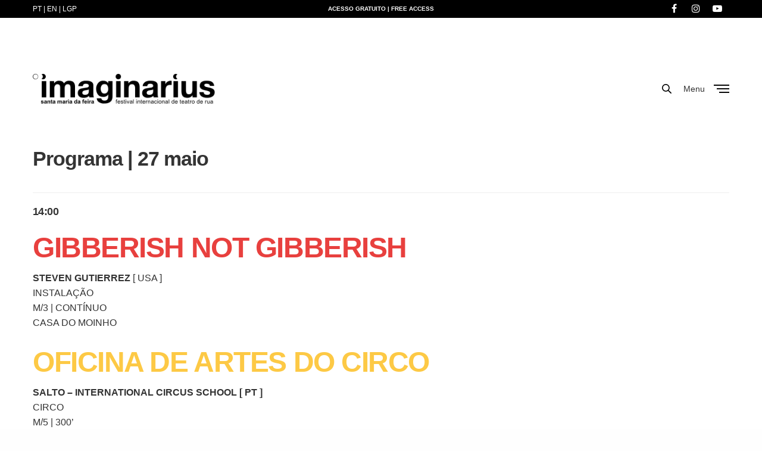

--- FILE ---
content_type: text/html; charset=UTF-8
request_url: https://www.imaginarius.pt/en/27-de-maio/
body_size: 23174
content:
<!doctype html>
<html lang="en-US" prefix="og: https://ogp.me/ns#">
<head>
	<meta charset="UTF-8" />
	<meta name="viewport" content="width=device-width, initial-scale=1, maximum-scale=1, user-scalable=no, viewport-fit=cover">
	<link rel="profile" href="https://gmpg.org/xfn/11">
	<link rel="pingback" href="https://www.imaginarius.pt/xmlrpc.php">
			<style>img:is([sizes="auto" i], [sizes^="auto," i]) { contain-intrinsic-size: 3000px 1500px }</style>
	<link rel="alternate" hreflang="en" href="https://www.imaginarius.pt/en/27-de-maio/" />

<!-- Search Engine Optimization by Rank Math - https://rankmath.com/ -->
<title>may, 27 | Imaginarius</title>
<meta name="description" content="17:20"/>
<meta name="robots" content="follow, index, max-snippet:-1, max-video-preview:-1, max-image-preview:large"/>
<link rel="canonical" href="https://www.imaginarius.pt/en/27-de-maio/" />
<meta property="og:locale" content="en_US" />
<meta property="og:type" content="article" />
<meta property="og:title" content="may, 27 | Imaginarius" />
<meta property="og:description" content="17:20" />
<meta property="og:url" content="https://www.imaginarius.pt/en/27-de-maio/" />
<meta property="og:site_name" content="Imaginarius" />
<meta property="article:publisher" content="https://www.facebook.com/festival.imaginarius/" />
<meta property="og:updated_time" content="2022-06-17T11:25:20+01:00" />
<meta property="og:image" content="https://www.imaginarius.pt/wp-content/uploads/2019/04/1200.jpg" />
<meta property="og:image:secure_url" content="https://www.imaginarius.pt/wp-content/uploads/2019/04/1200.jpg" />
<meta property="og:image:width" content="1200" />
<meta property="og:image:height" content="584" />
<meta property="og:image:alt" content="may, 27" />
<meta property="og:image:type" content="image/jpeg" />
<meta property="article:published_time" content="2022-05-26T19:07:00+01:00" />
<meta property="article:modified_time" content="2022-06-17T11:25:20+01:00" />
<meta name="twitter:card" content="summary_large_image" />
<meta name="twitter:title" content="may, 27 | Imaginarius" />
<meta name="twitter:description" content="17:20" />
<meta name="twitter:image" content="https://www.imaginarius.pt/wp-content/uploads/2019/04/1200.jpg" />
<meta name="twitter:label1" content="Time to read" />
<meta name="twitter:data1" content="4 minutes" />
<script type="application/ld+json" class="rank-math-schema">{"@context":"https://schema.org","@graph":[{"@type":["Person","Organization"],"@id":"https://www.imaginarius.pt/en/#person/","name":"lendarius","sameAs":["https://www.facebook.com/festival.imaginarius/"],"logo":{"@type":"ImageObject","@id":"https://www.imaginarius.pt/en/#logo/","url":"https://www.imaginarius.pt/wp-content/uploads/2019/04/logo-black.png","contentUrl":"https://www.imaginarius.pt/wp-content/uploads/2019/04/logo-black.png","caption":"Imaginarius","inLanguage":"en-US","width":"698","height":"114"},"image":{"@type":"ImageObject","@id":"https://www.imaginarius.pt/en/#logo/","url":"https://www.imaginarius.pt/wp-content/uploads/2019/04/logo-black.png","contentUrl":"https://www.imaginarius.pt/wp-content/uploads/2019/04/logo-black.png","caption":"Imaginarius","inLanguage":"en-US","width":"698","height":"114"}},{"@type":"WebSite","@id":"https://www.imaginarius.pt/en/#website/","url":"https://www.imaginarius.pt/en/","name":"Imaginarius","publisher":{"@id":"https://www.imaginarius.pt/en/#person/"},"inLanguage":"en-US"},{"@type":"ImageObject","@id":"https://www.imaginarius.pt/wp-content/uploads/2019/04/1200.jpg","url":"https://www.imaginarius.pt/wp-content/uploads/2019/04/1200.jpg","width":"1200","height":"584","inLanguage":"en-US"},{"@type":"WebPage","@id":"https://www.imaginarius.pt/en/27-de-maio/#webpage","url":"https://www.imaginarius.pt/en/27-de-maio/","name":"may, 27 | Imaginarius","datePublished":"2022-05-26T19:07:00+01:00","dateModified":"2022-06-17T11:25:20+01:00","isPartOf":{"@id":"https://www.imaginarius.pt/en/#website/"},"primaryImageOfPage":{"@id":"https://www.imaginarius.pt/wp-content/uploads/2019/04/1200.jpg"},"inLanguage":"en-US"},{"@type":"Article","headline":"may, 27 | Imaginarius","datePublished":"2022-05-26T19:07:00+01:00","dateModified":"2022-06-17T11:25:20+01:00","author":{"@type":"Person","name":"lendarius"},"name":"may, 27 | Imaginarius","@id":"https://www.imaginarius.pt/en/27-de-maio/#schema-90293","isPartOf":{"@id":"https://www.imaginarius.pt/en/27-de-maio/#webpage"},"publisher":{"@id":"https://www.imaginarius.pt/en/#person/"},"image":{"@id":"https://www.imaginarius.pt/wp-content/uploads/2019/04/1200.jpg"},"inLanguage":"en-US","mainEntityOfPage":{"@id":"https://www.imaginarius.pt/en/27-de-maio/#webpage"}}]}</script>
<!-- /Rank Math WordPress SEO plugin -->

<link rel='dns-prefetch' href='//use.typekit.net' />
<link rel="alternate" type="application/rss+xml" title="Imaginarius &raquo; Feed" href="https://www.imaginarius.pt/en/feed/" />
<link rel="alternate" type="application/rss+xml" title="Imaginarius &raquo; Comments Feed" href="https://www.imaginarius.pt/en/comments/feed/" />
<link rel='stylesheet' id='wp-block-library-css' href='https://www.imaginarius.pt/wp-includes/css/dist/block-library/style.min.css?ver=6.8.3' media='all' />
<style id='classic-theme-styles-inline-css' type='text/css'>
/*! This file is auto-generated */
.wp-block-button__link{color:#fff;background-color:#32373c;border-radius:9999px;box-shadow:none;text-decoration:none;padding:calc(.667em + 2px) calc(1.333em + 2px);font-size:1.125em}.wp-block-file__button{background:#32373c;color:#fff;text-decoration:none}
</style>
<style id='pdfemb-pdf-embedder-viewer-style-inline-css' type='text/css'>
.wp-block-pdfemb-pdf-embedder-viewer{max-width:none}

</style>
<style id='global-styles-inline-css' type='text/css'>
:root{--wp--preset--aspect-ratio--square: 1;--wp--preset--aspect-ratio--4-3: 4/3;--wp--preset--aspect-ratio--3-4: 3/4;--wp--preset--aspect-ratio--3-2: 3/2;--wp--preset--aspect-ratio--2-3: 2/3;--wp--preset--aspect-ratio--16-9: 16/9;--wp--preset--aspect-ratio--9-16: 9/16;--wp--preset--color--black: #000000;--wp--preset--color--cyan-bluish-gray: #abb8c3;--wp--preset--color--white: #ffffff;--wp--preset--color--pale-pink: #f78da7;--wp--preset--color--vivid-red: #cf2e2e;--wp--preset--color--luminous-vivid-orange: #ff6900;--wp--preset--color--luminous-vivid-amber: #fcb900;--wp--preset--color--light-green-cyan: #7bdcb5;--wp--preset--color--vivid-green-cyan: #00d084;--wp--preset--color--pale-cyan-blue: #8ed1fc;--wp--preset--color--vivid-cyan-blue: #0693e3;--wp--preset--color--vivid-purple: #9b51e0;--wp--preset--color--thb-accent: #5e5e5e;--wp--preset--gradient--vivid-cyan-blue-to-vivid-purple: linear-gradient(135deg,rgba(6,147,227,1) 0%,rgb(155,81,224) 100%);--wp--preset--gradient--light-green-cyan-to-vivid-green-cyan: linear-gradient(135deg,rgb(122,220,180) 0%,rgb(0,208,130) 100%);--wp--preset--gradient--luminous-vivid-amber-to-luminous-vivid-orange: linear-gradient(135deg,rgba(252,185,0,1) 0%,rgba(255,105,0,1) 100%);--wp--preset--gradient--luminous-vivid-orange-to-vivid-red: linear-gradient(135deg,rgba(255,105,0,1) 0%,rgb(207,46,46) 100%);--wp--preset--gradient--very-light-gray-to-cyan-bluish-gray: linear-gradient(135deg,rgb(238,238,238) 0%,rgb(169,184,195) 100%);--wp--preset--gradient--cool-to-warm-spectrum: linear-gradient(135deg,rgb(74,234,220) 0%,rgb(151,120,209) 20%,rgb(207,42,186) 40%,rgb(238,44,130) 60%,rgb(251,105,98) 80%,rgb(254,248,76) 100%);--wp--preset--gradient--blush-light-purple: linear-gradient(135deg,rgb(255,206,236) 0%,rgb(152,150,240) 100%);--wp--preset--gradient--blush-bordeaux: linear-gradient(135deg,rgb(254,205,165) 0%,rgb(254,45,45) 50%,rgb(107,0,62) 100%);--wp--preset--gradient--luminous-dusk: linear-gradient(135deg,rgb(255,203,112) 0%,rgb(199,81,192) 50%,rgb(65,88,208) 100%);--wp--preset--gradient--pale-ocean: linear-gradient(135deg,rgb(255,245,203) 0%,rgb(182,227,212) 50%,rgb(51,167,181) 100%);--wp--preset--gradient--electric-grass: linear-gradient(135deg,rgb(202,248,128) 0%,rgb(113,206,126) 100%);--wp--preset--gradient--midnight: linear-gradient(135deg,rgb(2,3,129) 0%,rgb(40,116,252) 100%);--wp--preset--font-size--small: 13px;--wp--preset--font-size--medium: 20px;--wp--preset--font-size--large: 36px;--wp--preset--font-size--x-large: 42px;--wp--preset--spacing--20: 0.44rem;--wp--preset--spacing--30: 0.67rem;--wp--preset--spacing--40: 1rem;--wp--preset--spacing--50: 1.5rem;--wp--preset--spacing--60: 2.25rem;--wp--preset--spacing--70: 3.38rem;--wp--preset--spacing--80: 5.06rem;--wp--preset--shadow--natural: 6px 6px 9px rgba(0, 0, 0, 0.2);--wp--preset--shadow--deep: 12px 12px 50px rgba(0, 0, 0, 0.4);--wp--preset--shadow--sharp: 6px 6px 0px rgba(0, 0, 0, 0.2);--wp--preset--shadow--outlined: 6px 6px 0px -3px rgba(255, 255, 255, 1), 6px 6px rgba(0, 0, 0, 1);--wp--preset--shadow--crisp: 6px 6px 0px rgba(0, 0, 0, 1);}:where(.is-layout-flex){gap: 0.5em;}:where(.is-layout-grid){gap: 0.5em;}body .is-layout-flex{display: flex;}.is-layout-flex{flex-wrap: wrap;align-items: center;}.is-layout-flex > :is(*, div){margin: 0;}body .is-layout-grid{display: grid;}.is-layout-grid > :is(*, div){margin: 0;}:where(.wp-block-columns.is-layout-flex){gap: 2em;}:where(.wp-block-columns.is-layout-grid){gap: 2em;}:where(.wp-block-post-template.is-layout-flex){gap: 1.25em;}:where(.wp-block-post-template.is-layout-grid){gap: 1.25em;}.has-black-color{color: var(--wp--preset--color--black) !important;}.has-cyan-bluish-gray-color{color: var(--wp--preset--color--cyan-bluish-gray) !important;}.has-white-color{color: var(--wp--preset--color--white) !important;}.has-pale-pink-color{color: var(--wp--preset--color--pale-pink) !important;}.has-vivid-red-color{color: var(--wp--preset--color--vivid-red) !important;}.has-luminous-vivid-orange-color{color: var(--wp--preset--color--luminous-vivid-orange) !important;}.has-luminous-vivid-amber-color{color: var(--wp--preset--color--luminous-vivid-amber) !important;}.has-light-green-cyan-color{color: var(--wp--preset--color--light-green-cyan) !important;}.has-vivid-green-cyan-color{color: var(--wp--preset--color--vivid-green-cyan) !important;}.has-pale-cyan-blue-color{color: var(--wp--preset--color--pale-cyan-blue) !important;}.has-vivid-cyan-blue-color{color: var(--wp--preset--color--vivid-cyan-blue) !important;}.has-vivid-purple-color{color: var(--wp--preset--color--vivid-purple) !important;}.has-black-background-color{background-color: var(--wp--preset--color--black) !important;}.has-cyan-bluish-gray-background-color{background-color: var(--wp--preset--color--cyan-bluish-gray) !important;}.has-white-background-color{background-color: var(--wp--preset--color--white) !important;}.has-pale-pink-background-color{background-color: var(--wp--preset--color--pale-pink) !important;}.has-vivid-red-background-color{background-color: var(--wp--preset--color--vivid-red) !important;}.has-luminous-vivid-orange-background-color{background-color: var(--wp--preset--color--luminous-vivid-orange) !important;}.has-luminous-vivid-amber-background-color{background-color: var(--wp--preset--color--luminous-vivid-amber) !important;}.has-light-green-cyan-background-color{background-color: var(--wp--preset--color--light-green-cyan) !important;}.has-vivid-green-cyan-background-color{background-color: var(--wp--preset--color--vivid-green-cyan) !important;}.has-pale-cyan-blue-background-color{background-color: var(--wp--preset--color--pale-cyan-blue) !important;}.has-vivid-cyan-blue-background-color{background-color: var(--wp--preset--color--vivid-cyan-blue) !important;}.has-vivid-purple-background-color{background-color: var(--wp--preset--color--vivid-purple) !important;}.has-black-border-color{border-color: var(--wp--preset--color--black) !important;}.has-cyan-bluish-gray-border-color{border-color: var(--wp--preset--color--cyan-bluish-gray) !important;}.has-white-border-color{border-color: var(--wp--preset--color--white) !important;}.has-pale-pink-border-color{border-color: var(--wp--preset--color--pale-pink) !important;}.has-vivid-red-border-color{border-color: var(--wp--preset--color--vivid-red) !important;}.has-luminous-vivid-orange-border-color{border-color: var(--wp--preset--color--luminous-vivid-orange) !important;}.has-luminous-vivid-amber-border-color{border-color: var(--wp--preset--color--luminous-vivid-amber) !important;}.has-light-green-cyan-border-color{border-color: var(--wp--preset--color--light-green-cyan) !important;}.has-vivid-green-cyan-border-color{border-color: var(--wp--preset--color--vivid-green-cyan) !important;}.has-pale-cyan-blue-border-color{border-color: var(--wp--preset--color--pale-cyan-blue) !important;}.has-vivid-cyan-blue-border-color{border-color: var(--wp--preset--color--vivid-cyan-blue) !important;}.has-vivid-purple-border-color{border-color: var(--wp--preset--color--vivid-purple) !important;}.has-vivid-cyan-blue-to-vivid-purple-gradient-background{background: var(--wp--preset--gradient--vivid-cyan-blue-to-vivid-purple) !important;}.has-light-green-cyan-to-vivid-green-cyan-gradient-background{background: var(--wp--preset--gradient--light-green-cyan-to-vivid-green-cyan) !important;}.has-luminous-vivid-amber-to-luminous-vivid-orange-gradient-background{background: var(--wp--preset--gradient--luminous-vivid-amber-to-luminous-vivid-orange) !important;}.has-luminous-vivid-orange-to-vivid-red-gradient-background{background: var(--wp--preset--gradient--luminous-vivid-orange-to-vivid-red) !important;}.has-very-light-gray-to-cyan-bluish-gray-gradient-background{background: var(--wp--preset--gradient--very-light-gray-to-cyan-bluish-gray) !important;}.has-cool-to-warm-spectrum-gradient-background{background: var(--wp--preset--gradient--cool-to-warm-spectrum) !important;}.has-blush-light-purple-gradient-background{background: var(--wp--preset--gradient--blush-light-purple) !important;}.has-blush-bordeaux-gradient-background{background: var(--wp--preset--gradient--blush-bordeaux) !important;}.has-luminous-dusk-gradient-background{background: var(--wp--preset--gradient--luminous-dusk) !important;}.has-pale-ocean-gradient-background{background: var(--wp--preset--gradient--pale-ocean) !important;}.has-electric-grass-gradient-background{background: var(--wp--preset--gradient--electric-grass) !important;}.has-midnight-gradient-background{background: var(--wp--preset--gradient--midnight) !important;}.has-small-font-size{font-size: var(--wp--preset--font-size--small) !important;}.has-medium-font-size{font-size: var(--wp--preset--font-size--medium) !important;}.has-large-font-size{font-size: var(--wp--preset--font-size--large) !important;}.has-x-large-font-size{font-size: var(--wp--preset--font-size--x-large) !important;}
:where(.wp-block-post-template.is-layout-flex){gap: 1.25em;}:where(.wp-block-post-template.is-layout-grid){gap: 1.25em;}
:where(.wp-block-columns.is-layout-flex){gap: 2em;}:where(.wp-block-columns.is-layout-grid){gap: 2em;}
:root :where(.wp-block-pullquote){font-size: 1.5em;line-height: 1.6;}
</style>
<link rel='stylesheet' id='wpos-magnific-style-css' href='https://www.imaginarius.pt/wp-content/plugins/meta-slider-and-carousel-with-lightbox/assets/css/magnific-popup.css?ver=2.0.4' media='all' />
<link rel='stylesheet' id='wpos-slick-style-css' href='https://www.imaginarius.pt/wp-content/plugins/meta-slider-and-carousel-with-lightbox/assets/css/slick.css?ver=2.0.4' media='all' />
<link rel='stylesheet' id='wp-igsp-public-css-css' href='https://www.imaginarius.pt/wp-content/plugins/meta-slider-and-carousel-with-lightbox/assets/css/wp-igsp-public.css?ver=2.0.4' media='all' />
<link rel='stylesheet' id='dashicons-css' href='https://www.imaginarius.pt/wp-includes/css/dashicons.min.css?ver=6.8.3' media='all' />
<link rel='stylesheet' id='egoi-for-wp-css' href='https://www.imaginarius.pt/wp-content/plugins/smart-marketing-for-wp/public/css/egoi-for-wp-public.css?ver=5.1.00' media='' />
<link rel='stylesheet' id='font-awesome-css' href='https://www.imaginarius.pt/wp-content/plugins/ultimate-carousel-for-visual-composer//css/css/font-awesome.min.css?ver=6.8.3' media='all' />
<link rel='stylesheet' id='wp-polls-css' href='https://www.imaginarius.pt/wp-content/plugins/wp-polls/polls-css.css?ver=2.77.3' media='all' />
<style id='wp-polls-inline-css' type='text/css'>
.wp-polls .pollbar {
	margin: 1px;
	font-size: 18px;
	line-height: 20px;
	height: 20px;
	background: #000;
	border: 1px solid #000;
}

</style>
<link rel='stylesheet' id='thb-fa-css' href='https://www.imaginarius.pt/wp-content/themes/imaginarius/assets/css/font-awesome.min.css' media='all' />
<link rel='stylesheet' id='thb-app-css' href='https://www.imaginarius.pt/wp-content/themes/imaginarius/assets/css/app.css?ver=999' media='all' />
<style id='thb-app-inline-css' type='text/css'>
h1, .h1, .thb-countdown .thb-countdown-ul li .timestamp, h2, .h2, h3, .h3, h4, .h4, h5, .h5, h6, .h6 {font-family:'Arial', 'BlinkMacSystemFont', -apple-system, 'Roboto', 'Lucida Sans';}body {font-family:'Arial', 'BlinkMacSystemFont', -apple-system, 'Roboto', 'Lucida Sans';}.thb-full-menu {}.thb-mobile-menu,.thb-secondary-menu {}em {}label {}input[type="submit"],submit,.button,.btn,.btn-block,.btn-text {}p {font-size:16px;}.thb-full-menu>li>a {font-weight:bold;font-size:14px;text-transform:uppercase !important;}.subfooter .thb-full-menu>li>a {}.thb-full-menu li .sub-menu a {font-weight:bold;text-transform:uppercase !important;}.thb-full-menu>li>a.social {}.widget>h6 {font-weight:bold;font-size:26px;}.footer .widget,.footer .widget p {}.thb-mobile-menu>li>a {}.thb-mobile-menu .sub-menu a {}.thb-secondary-menu a {}#mobile-menu .menu-footer {}#mobile-menu .socials a {}.subfooter .socials a {}.products .product.thb-listing-style2 h3,.products .product.thb-listing-style1 h3 {}.thb-product-detail .product-information h1.product_title {}.thb-product-detail .product-information .woocommerce-product-details__short-description,.thb-product-detail .product-information .woocommerce-product-details__short-description p {}@media screen and (min-width:1024px) {h1,.h1 {font-size:34px;}}@media screen and (min-width:1024px) {h2 {}}@media screen and (min-width:1024px) {h3 {}}@media screen and (min-width:1024px) {h4 {}}@media screen and (min-width:1024px) {h5 {}}h6 {}.header-secondary-text div p:not(.smaller) {}.header-secondary-text div p.smaller {}.logolink .logoimg {max-height:50px;}.logolink .logoimg[src$=".svg"] {max-height:100%;height:50px;}@media screen and (max-width:40.0625em) {.logolink .logoimg {max-height:40px;}.logolink .logoimg[src$=".svg"] {max-height:100%;height:40px;}}@media only screen and (min-width:40.0625em) {.header.fixed {padding-top:20px;padding-bottom:20px;;}}.subheader {height:30px;}.footer {padding-top:100px;}a:hover,.thb-full-menu.thb-standard>li.current-menu-item:not(.has-hash)>a,.thb-full-menu>li a:not(.logolink)[data-filter].active,#mobile-menu.dark .thb-mobile-menu>li>a:hover,#mobile-menu.dark .sub-menu a:hover,#mobile-menu.dark .thb-secondary-menu a:hover,.thb-mobile-menu>li.menu-item-has-children>a:hover .thb-arrow div,.thb-secondary-menu a:hover,.authorpage .author-content .square-icon:hover,.authorpage .author-content .square-icon.email:hover,.commentlist .comment .reply a:hover,input[type="submit"].style3,.button.style3,.btn.style3,input[type="submit"].style4,.button.style4,.btn.style4,input[type="submit"].style4:hover,.button.style4:hover,.btn.style4:hover,.more-link,.thb-portfolio-filter.style1 ul li a:hover,.thb-portfolio-filter.style1 ul li a.active,.thb-portfolio-filter.style2 .select2.select2-container--default .select2-selection--single .select2-selection__rendered,.thb-portfolio-filter.style2 .select2-dropdown .select2-results__options .select2-results__option[aria-selected=true] span,.thb-portfolio-filter.style2 .select2-dropdown .select2-results__options .select2-results__option.select2-results__option--highlighted span,.thb-autotype .thb-autotype-entry,.thb-tabs.style3 .vc_tta-panel-heading h4 a:hover,.thb-tabs.style3 .vc_tta-panel-heading h4 a.active,.thb-tabs.style4 .vc_tta-panel-heading h4 a.active,.thb-tabs.style4 .vc_tta-panel-heading h4 a:hover,.thb_location_container.row .thb_location h5,.thb-portfolio-slider.thb-portfolio-slider-style3 .portfolio-slide .content-side .thb-categories,.thb-portfolio-slider.thb-portfolio-slider-style3 .portfolio-slide .content-side .thb-categories a,.woocommerce-checkout-payment .wc_payment_methods .wc_payment_method.payment_method_paypal .about_paypal,input[type="submit"].style2, .button.style2, .btn.style2,.thb-header-menu > li.menu-item-has-children:hover > a,.thb-header-menu > li.menu-item-has-children.sfHover > a,.thb-header-menu > li.menu-item-has-children:hover>a span:after,.thb-header-menu > li.menu-item-has-children.sfHover > a span:after,.thb-pricing-table.style2 .pricing-container .thb_pricing_head .thb-price,.post.style8 .style8-meta .style8-link a,.thb-iconbox.top.type5 .iconbox-content .thb-read-more,.thb-testimonials.style7 .testimonial-author cite,.thb-testimonials.style7 .testimonial-author span,.post.style9.active .post-title a,.columns.thb-light-column .post.style9 .post-category a,.thb-page-header .thb-blog-categories li a.active,.has-thb-accent-color,.wp-block-button .wp-block-button__link.has-thb-accent-color {color:#5e5e5e;}.thb-full-menu.thb-line-marker>li>a:before,.thb-page-header .thb-blog-categories li a:after,.select2-container .select2-dropdown .select2-results .select2-results__option[aria-selected=true],input[type="submit"],.button,.btn,input[type="submit"].black:hover,input[type="submit"].wc-forward.checkout:hover,.button.black:hover,.button.wc-forward.checkout:hover,.btn.black:not(.style4):hover,.btn.wc-forward.checkout:hover,input[type="submit"].style2:hover,.button.style2:hover,.btn.style2:hover,input[type="submit"].style3:before,.button.style3:before,.btn.style3:before,input[type="submit"].style4:after,.button.style4:after,.btn.style4:after,.btn-text.style3 .circle-btn,[class^="tag-cloud-link"]:hover,.thb-portfolio-filter.style1 ul li a:before,.thb-portfolio-filter.style2 .select2.select2-container--default .select2-selection--single .select2-selection__arrow:after,.thb-portfolio-filter.style2 .select2.select2-container--default .select2-selection--single .select2-selection__arrow:before,.thb-portfolio-filter.style2 .select2-dropdown .select2-results__options .select2-results__option span:before,.boxed-icon.email:hover,.thb-progressbar .thb-progress span,#scroll_to_top:hover .thb-animated-arrow.circular,.thb-tabs.style1 .vc_tta-panel-heading h4 a:before,.thb-tabs.style4 .vc_tta-panel-heading h4 a:before,.thb-client-row.thb-opacity.with-accent .thb-client:hover,.badge.onsale,.demo_store,.products .product .product_after_title .button:hover:after,.woocommerce-MyAccount-navigation ul li:hover a,.woocommerce-MyAccount-navigation ul li.is-active a,.footer_bar .socials .social.email:hover,.thb-header-menu > li.menu-item-has-children > a span:before,.thb-page-menu.style1 li:hover a, .thb-page-menu.style1 li.current_page_item a,.thb-client-row .style4 .accent-color,.preloader-style3-container:before,.preloader-style3-container:after,.has-thb-accent-background-color,.wp-block-button .wp-block-button__link.has-thb-accent-background-color {background-color:#5e5e5e;}input[type="submit"]:hover,.button:hover,.btn:hover {background-color:#575757;}.share_container .product_copy form,input[type="text"]:focus,input[type="password"]:focus,input[type="date"]:focus,input[type="datetime"]:focus,input[type="email"]:focus,input[type="number"]:focus,input[type="search"]:focus,input[type="tel"]:focus,input[type="time"]:focus,input[type="url"]:focus,textarea:focus,.select2.select2-container--default.select2-container--open .select2-selection--single,.select2-container .select2-dropdown,.select2-container .select2-dropdown.select2-drop-active,input[type="submit"].style2,.button.style2,.btn.style2,input[type="submit"].style3,.button.style3,.btn.style3,input[type="submit"].style4,.button.style4,.btn.style4,[class^="tag-cloud-link"]:hover,.boxed-icon.email:hover,.wpb_text_column a:after,.thb-client-row.has-border.thb-opacity.with-accent .thb-client:hover,.thb-pricing-table.style1 .thb-pricing-column.highlight-true .pricing-container,.woocommerce-MyAccount-navigation ul li:hover a,.woocommerce-MyAccount-navigation ul li.is-active a,.footer_bar .socials .social.email:hover,.thb-iconbox.top.type5,.thb-page-menu.style1 li:hover a, .thb-page-menu.style1 li.current_page_item a,.post.style9 .style9-title .style9-arrow:hover,.post.style9.active .style9-arrow {border-color:#5e5e5e;}.select2-container .select2-dropdown.select2-drop-active.select2-drop-above,.woocommerce-MyAccount-navigation ul li:hover+li a,.woocommerce-MyAccount-navigation ul li.is-active+li a,.thb-page-menu.style1 li:hover+li a, .thb-page-menu.style1 li.current_page_item+li a,.thb-dropdown-style3 .thb-full-menu .sub-menu {border-top-color:#5e5e5e;}.thb-dropdown-style3 .thb-full-menu .sub-menu:after {border-bottom-color:#5e5e5e;}.commentlist .comment .reply a:hover svg path,.btn-text.style4 .arrow svg:first-child,.thb-iconbox.top.type5 .iconbox-content .thb-read-more svg,.thb-iconbox.top.type5 .iconbox-content .thb-read-more svg .bar,.post.style9.active .style9-arrow svg {fill:#5e5e5e;}.thb-tabs.style2 .vc_tta-panel-heading h4 a.active {-moz-box-shadow:inset 0 -3px 0 #5e5e5e,0 1px 0 #5e5e5e;-webkit-box-shadow:inset 0 -3px 0 #5e5e5e,0 1px 0 #5e5e5e;box-shadow:inset 0 -3px 0 #5e5e5e,0 1px 0 #5e5e5e;}.thb-fancy-box.fancy-style5:hover .thb-fancy-content {-moz-box-shadow:inset 0 -3px 0 #5e5e5e;-webkit-box-shadow:inset 0 -3px 0 #5e5e5e;box-shadow:inset 0 -3px 0 #5e5e5e;}body {color:#333333;}.thb-page-preloader .material-spinner .material-path {animation:material-dash 1.4s ease-in-out infinite;stroke:#ffffff;}.preloader-style3-container:before,.preloader-style3-container:after {background:#ffffff;}.preloader-style2-container .thb-dot.dot-1,.preloader-style2-container .thb-dot.dot-3,.preloader-style2-container .thb-dot.dot-2 {background:#ffffff;}.thb-dropdown-style3 .thb-full-menu .sub-menu {border-top-color:#1c1c1c;}.thb-dropdown-style3 .thb-full-menu .sub-menu:after {border-bottom-color:#1c1c1c;}.page-id-11453 #wrapper div[role="main"],.postid-11453 #wrapper div[role="main"] {}.subheader {background-color:#000000 !important;}.header:not(.fixed) {background-color:rgba(0,0,0,0.5) !important;}.header.fixed {background-color:#000000 !important;}.header.style1 .header_overlay_menu {background-color:#ffffff !important;}.thb-search-popup {background-color:#ffffff !important;}.footer {background-color:#000000 !important;}.subfooter {background-color:#ffffff !important;}.footer-bar-container {background-color:#ffffff !important;}.thb-page-preloader {background-color:#000000 !important;}.footer .footer-logo-holder .footer-logolink .logoimg {max-height:60px;}.widget ul li {margin-bottom:20px;}.widget p {font-size:16px;font-weight:400;}.footer.dark a {color:#fff;font-size:20px;font-weight:400;}.footer.dark .btn-text {font-size:14px;}.btn-text.style2 {text-transform:none;}.widget>h6 {margin-bottom:38px;}h2 strong {font-weight:600;}.footer.dark .widget h6 {color:#999;font-size:18px;}.textwidget .socials .social {margin:0 12px;font-size:18px;}.footer-row .columns {padding-right:3.5rem;}.footer.dark a {color:#fff;font-size:14px;font-weight:400;}.wpcf7-response-output.wpcf7-validation-errors {color:red;}.dev-by a {font-size:10px!important;text-transform:uppercase;color:#808080!important;font-weight:bold;}.dev-by a:hover {color:#00ffcc!important;}input[type="text"], input[type="password"], input[type="date"], input[type="datetime"], input[type="email"], input[type="number"], input[type="search"], input[type="tel"], input[type="time"], input[type="url"], textarea {border-radius:0!important;}input[type="submit"], .button, .btn { border-radius:0!important;}@media screen and (min-width :640px) and (max-width :991px) {.home-tablet-portrait-fix .medium-2 {max-width:33% !important;flex:0 0 33%!important;}}h2.wpb_heading.wpb_video_heading {font-size:18px;}.portfolio .post-gallery .post-meta {color:#fff;opacity:0.6;display:none;}.subheader .subheader-right .social {margin:0px 12px;}.thb-full-menu .sub-menu li {margin-bottom:20px;}h1 {font-size:48px!important;}.free-note{font-size:10px!important;color:#fff;width:100%;font-weight:bold;float:left;text-align:center;margin:0 auto;}.ctcc-inner {font-size:13px;}.wpcf7-form textarea {height:100px!important;margin-bottom:0;padding-bottom:0;}@media (max-width :991px){h1.entry-title {font-size:28px!important;margin-top:40px;}}.grecaptcha-badge {display:none !important;}.page-id-4562 .grecaptcha-badge, .page-id-115 .grecaptcha-badge {display:block !important;}.insta-gallery-feed .insta-gallery-actions .insta-gallery-button.follow, .qligg-mfp-wrap .insta-gallery-actions .insta-gallery-button.follow {background-color:#000;}.featherlight .featherlight-content{max-width:50% !important;width:50% !important;}@media all and (max-width:767px){.featherlight .featherlight-content{max-width:100% !important;width:100% !important;}}.hotspot-content .wp-block-image img, .hotspot-content img {width:100%;height:auto!important;}.subfooter.dark {background:#090909!important;color:#fff;padding-bottom:10px;}
</style>
<link rel='stylesheet' id='thb-style-css' href='https://www.imaginarius.pt/wp-content/themes/imaginarius-child/style.css' media='all' />
<link rel='stylesheet' id='js_composer_front-css' href='https://www.imaginarius.pt/wp-content/plugins/js_composer/assets/css/js_composer.min.css?ver=7.5' media='all' />
<link rel='stylesheet' id='lepopup-style-css' href='https://www.imaginarius.pt/wp-content/plugins/halfdata-green-popups/css/style.css?ver=7.53' media='all' />
<link rel='stylesheet' id='airdatepicker-css' href='https://www.imaginarius.pt/wp-content/plugins/halfdata-green-popups/css/airdatepicker.css?ver=7.53' media='all' />
<script type="text/javascript" id="canvas-loader-js-extra">
/* <![CDATA[ */
var egoi_config_ajax_object_core = {"ajax_url":"https:\/\/www.imaginarius.pt\/wp-admin\/admin-ajax.php","ajax_nonce":"4e1ff1f632"};
/* ]]> */
</script>
<script type="text/javascript" src="https://www.imaginarius.pt/wp-content/plugins/smart-marketing-for-wp/admin/js/egoi-for-wp-canvas.js?ver=5.1.00" id="canvas-loader-js"></script>
<script type="text/javascript" src="https://www.imaginarius.pt/wp-includes/js/jquery/jquery.min.js?ver=3.7.1" id="jquery-core-js"></script>
<script type="text/javascript" src="https://www.imaginarius.pt/wp-includes/js/jquery/jquery-migrate.min.js?ver=3.4.1" id="jquery-migrate-js"></script>
<script type="text/javascript" src="https://use.typekit.net/wzp8tzv.js" id="thb-typekit-js"></script>
<script type="text/javascript" id="thb-typekit-js-after">
/* <![CDATA[ */
try{Typekit.load({ async: true });}catch(e){}
/* ]]> */
</script>
<script></script><link rel="https://api.w.org/" href="https://www.imaginarius.pt/en/wp-json/" /><link rel="alternate" title="JSON" type="application/json" href="https://www.imaginarius.pt/en/wp-json/wp/v2/pages/11453" /><link rel="EditURI" type="application/rsd+xml" title="RSD" href="https://www.imaginarius.pt/xmlrpc.php?rsd" />
<meta name="generator" content="WordPress 6.8.3" />
<link rel='shortlink' href='https://www.imaginarius.pt/en/?p=11453' />
<link rel="alternate" title="oEmbed (JSON)" type="application/json+oembed" href="https://www.imaginarius.pt/en/wp-json/oembed/1.0/embed?url=https%3A%2F%2Fwww.imaginarius.pt%2Fen%2F27-de-maio%2F" />
<link rel="alternate" title="oEmbed (XML)" type="text/xml+oembed" href="https://www.imaginarius.pt/en/wp-json/oembed/1.0/embed?url=https%3A%2F%2Fwww.imaginarius.pt%2Fen%2F27-de-maio%2F&#038;format=xml" />
<meta name="generator" content="WPML ver:4.7.4 stt:1,41;" />
<!-- HFCM by 99 Robots - Snippet # 1: Google Analytics e Search Console -->
<!-- Google tag (gtag.js) -->
<script async src="https://www.googletagmanager.com/gtag/js?id=G-KE3PXT3TRH"></script>
<script>
  window.dataLayer = window.dataLayer || [];
  function gtag(){dataLayer.push(arguments);}
  gtag('js', new Date());

  gtag('config', 'G-KE3PXT3TRH');
</script>

<meta name="google-site-verification" content="_6ZtJ1CdrPek8_RpWvGBkD7VG684GmvF_sLQDf_giAk" />
<!-- /end HFCM by 99 Robots -->
<meta name="generator" content="Powered by WPBakery Page Builder - drag and drop page builder for WordPress."/>
<style type="text/css">
body.custom-background #wrapper div[role="main"] { background-color: #ffffff; }
</style>

		<script>var lepopup_customjs_handlers={};var lepopup_cookie_value="ilovefamily";var lepopup_events_data={};var lepopup_content_id="11453";var lepopup_icl_language="en";</script><script>function lepopup_add_event(_event,_data){if(typeof _lepopup_add_event == typeof undefined){jQuery(document).ready(function(){_lepopup_add_event(_event,_data);});}else{_lepopup_add_event(_event,_data);}}</script>		<style type="text/css" id="wp-custom-css">
			h1.entry-title {
    color: #000;
}
.list_imaginarius div .thb-horizontal-list {
    padding: 10px 0px;
}
span.sub_portfolio {
    display: block;
    font-size: 17px;
    font-weight: 400;
}
.thb-portfolio-content span.sub_portfolio {
    display: block;
    font-size: 13px;
}
.type-portfolio .post-gallery a {
    content: "";
    color: transparent;
}
.thb_portfolio_nav.style2 .sub_portfolio {
    font-size: 15px!important;
}
span.sub_portfolio {
    padding-top: 18px;
}
.portfolio-template-default h1.vc_custom_heading {
    text-transform: uppercase;
}
.thb_portfolio_nav.style2 .columns span {
    text-transform: uppercase;
}
.thb-portfolio-content h6 {
    text-transform: uppercase!important;
    font-weight: bold!important;
}
.thb-portfolio .type-portfolio.style2 .thb-portfolio-content{
	padding: 10% 8%;
}
.term-112.header-color-light-header .thb-page-header h1 {
    color: #343434;
}
.term-112 .header.light-header .logoimg.logo-light {
    opacity: 0;
}
.term-112 .header.light-header .logoimg {
    opacity: 1;
}

.table-header td {
    background: #1c1c1c;
    color: #fff;
}

table.tabela-insc tr td {
    border: 1px solid #eaeaea;
    background: #fff;
}

.btn-inscrever {
    background-color: #000000;
    color: #ffffff;
    width: 100%;
    text-align: center;
    padding: 10px;
}

.btn-inscrever:hover {
    background-color: #666;
    color: #fff;
	    width: 100%;
    text-align: center;
    padding: 10px;
}

.header:not(.fixed) {background-color: inherit!important;top: 62px!important;}



@media screen and (max-width: 480px){
.header:not(.fixed) {
    background-color: inherit!important;
    top: 0px!important;
}

.logolink .logoimg {
    max-height: 26px;
}
}		</style>
		<style type="text/css" data-type="vc_shortcodes-custom-css">.vc_custom_1522322636740{padding-bottom: 12vh !important;}</style><noscript><style> .wpb_animate_when_almost_visible { opacity: 1; }</style></noscript></head>
<body data-rsssl=1 class="wp-singular page-template-default page page-id-11453 wp-theme-imaginarius wp-child-theme-imaginarius-child thb-header-style-style3 thb-borders-off thb-dropdown-color-dark thb-dropdown-style1 thb-article-style1 header-full-width-on subheader-full-width-on  right-click-off form-radius-on header-padding-on fixed-header-on footer-effect-off footer-shadow-light header-color-dark-header thb-single-product-ajax-on wpb-js-composer js-comp-ver-7.5 vc_responsive">
 <!-- Start Wrapper -->
<div id="wrapper" class="thb-page-transition-on">
	<!-- Start Mobile Menu -->
	<!-- Start Content Click Capture -->
<div class="click-capture"></div>
<!-- End Content Click Capture -->
<!-- Start Mobile Menu -->
<nav id="mobile-menu" class="style1 dark " data-behaviour="thb-submenu">
	<a class="thb-mobile-close"><div><span></span><span></span></div></a>
			<div class="menubg-placeholder"></div>
		<div class="custom_scroll" id="menu-scroll">
			<div class="mobile-menu-top">
												<ul id="menu-menu-2024-en" class="thb-mobile-menu"><li id="menu-item-12512" class="menu-item menu-item-type-custom menu-item-object-custom menu-item-has-children menu-item-12512"><a href="#">About<div class="thb-arrow"><div></div><div></div></div></a>
<ul class="sub-menu">
	<li id="menu-item-12514" class="menu-item menu-item-type-post_type menu-item-object-page menu-item-12514"><a href="https://www.imaginarius.pt/en/presentation/">Presentation</a></li>
	<li id="menu-item-12516" class="menu-item menu-item-type-post_type menu-item-object-page menu-item-12516"><a href="https://www.imaginarius.pt/en/networks/">Networks</a></li>
</ul>
</li>
<li id="menu-item-13208" class="menu-item menu-item-type-custom menu-item-object-custom menu-item-has-children menu-item-13208"><a href="#">Festival 2025<div class="thb-arrow"><div></div><div></div></div></a>
<ul class="sub-menu">
	<li id="menu-item-16587" class="menu-item menu-item-type-post_type menu-item-object-page menu-item-16587"><a href="https://www.imaginarius.pt/en/the-24th-edition/">The 24th Edition</a></li>
	<li id="menu-item-16586" class="menu-item menu-item-type-post_type menu-item-object-page menu-item-16586"><a href="https://www.imaginarius.pt/en/program-2025/">Program</a></li>
	<li id="menu-item-15559" class="menu-item menu-item-type-post_type menu-item-object-page menu-item-15559"><a href="https://www.imaginarius.pt/en/companies-shows-2025/">Companies | Shows</a></li>
	<li id="menu-item-16583" class="menu-item menu-item-type-post_type menu-item-object-page menu-item-16583"><a href="https://www.imaginarius.pt/en/imaginariuspro/">PRO</a></li>
	<li id="menu-item-16741" class="menu-item menu-item-type-post_type menu-item-object-page menu-item-16741"><a href="https://www.imaginarius.pt/en/mais/">MAIS</a></li>
	<li id="menu-item-16582" class="menu-item menu-item-type-post_type menu-item-object-page menu-item-16582"><a href="https://www.imaginarius.pt/en/acessivel/">Acessível</a></li>
	<li id="menu-item-16580" class="menu-item menu-item-type-post_type menu-item-object-page menu-item-16580"><a href="https://www.imaginarius.pt/en/sabores-imaginarius/">Sabores</a></li>
	<li id="menu-item-16841" class="menu-item menu-item-type-custom menu-item-object-custom menu-item-has-children menu-item-16841"><a href="#">Useful Information<div class="thb-arrow"><div></div><div></div></div></a>
	<ul class="sub-menu">
		<li id="menu-item-16866" class="menu-item menu-item-type-post_type menu-item-object-page menu-item-16866"><a href="https://www.imaginarius.pt/en/map/">Map</a></li>
		<li id="menu-item-16842" class="menu-item menu-item-type-post_type menu-item-object-page menu-item-16842"><a href="https://www.imaginarius.pt/en/transfers/">Transfers</a></li>
		<li id="menu-item-16867" class="menu-item menu-item-type-post_type menu-item-object-page menu-item-16867"><a href="https://www.imaginarius.pt/en/street-food/">Street Food</a></li>
	</ul>
</li>
	<li id="menu-item-16807" class="menu-item menu-item-type-post_type menu-item-object-page menu-item-16807"><a href="https://www.imaginarius.pt/en/team/">Team</a></li>
</ul>
</li>
<li id="menu-item-17068" class="menu-item menu-item-type-custom menu-item-object-custom menu-item-has-children menu-item-17068"><a href="#">Open Calls<div class="thb-arrow"><div></div><div></div></div></a>
<ul class="sub-menu">
	<li id="menu-item-17276" class="menu-item menu-item-type-post_type menu-item-object-page menu-item-17276"><a href="https://www.imaginarius.pt/en/fedec/">FEDEC</a></li>
</ul>
</li>
<li id="menu-item-12536" class="menu-item menu-item-type-custom menu-item-object-custom menu-item-has-children menu-item-12536"><a href="#">Creations Center<div class="thb-arrow"><div></div><div></div></div></a>
<ul class="sub-menu">
	<li id="menu-item-12537" class="menu-item menu-item-type-post_type menu-item-object-page menu-item-12537"><a href="https://www.imaginarius.pt/en/spaces/">Spaces</a></li>
	<li id="menu-item-12539" class="menu-item menu-item-type-post_type menu-item-object-page menu-item-12539"><a href="https://www.imaginarius.pt/en/artistic-residencies/">Artistic Residencies</a></li>
	<li id="menu-item-12912" class="menu-item menu-item-type-custom menu-item-object-custom menu-item-has-children menu-item-12912"><a href="#">Cooperation Projects<div class="thb-arrow"><div></div><div></div></div></a>
	<ul class="sub-menu">
		<li id="menu-item-12940" class="menu-item menu-item-type-post_type menu-item-object-page menu-item-12940"><a href="https://www.imaginarius.pt/en/green-streets-of-europe/">Green Streets of Europe</a></li>
	</ul>
</li>
</ul>
</li>
<li id="menu-item-12545" class="menu-item menu-item-type-post_type menu-item-object-page menu-item-12545"><a href="https://www.imaginarius.pt/en/contact-us/">Contact us</a></li>
</ul>							</div>
			<div class="mobile-menu-bottom">
									<div class="menu-footer">
						<p>© 2025 IMAGINARIUS</p>					</div>
								<aside class="socials"><a href="#" class="social instagram menu-social" target="_blank"><i class="fa fa-instagram"></i></a><a href="#" class="social twitter menu-social" target="_blank"><i class="fa fa-twitter"></i></a><a href="#" class="social facebook menu-social" target="_blank"><i class="fa fa-facebook"></i></a></aside>			</div>
		</div>
			</nav>
<!-- End Mobile Menu -->	<!-- End Mobile Menu -->

	<!-- Start Side Cart -->
		<!-- End Side Cart -->

	<!-- Start Featured Portfolio -->
		<!-- End Featured Portfolio -->

	<!-- Start Shop Filters -->
		<!-- End Shop Filters -->

	<!-- Start Sub-Header -->
	<div class="subheader style1 dark">
	<div class="row align-middle">
	  <div class="small-12 medium-4 columns subheader-left">
	  		  		<p><a href="https://www.imaginarius.pt">PT</a> | <a href="/en">EN</a> | <a href="https://www.imaginarius.pt/lingua-gestual-portuguesa/">LGP</a></p>	  		  </div>
	   <div class="small-12 medium-4 columns subheader-left">
<span class="free-note">ACESSO GRATUITO | FREE ACCESS</span>
	  </div>
	  <div class="small-12 medium-4 columns subheader-right">
	  	<aside class="socials"><a href="https://www.facebook.com/festival.imaginarius/" class="social facebook menu-social" target="_blank"><i class="fa fa-facebook"></i></a><a href="https://www.instagram.com/festival.imaginarius/" class="social instagram menu-social" target="_blank"><i class="fa fa-instagram"></i></a><a href="https://www.youtube.com/festivalimaginarius" class="social youtube-play menu-social" target="_blank"><i class="fa fa-youtube-play"></i></a></aside>	  </div>
	</div>
</div>
	<!-- End Header -->

	<!-- Start Header -->

<header class="header style3  dark-header" data-header-color="dark-header" data-fixed-header-color="light-header">
	<div class="row align-middle">
		<div class="small-12 columns">
			<div class="logo-holder">
				<a href="https://www.imaginarius.pt/en/" class="logolink" title="Imaginarius">
					<img src="https://www.imaginarius.pt/wp-content/uploads/2019/04/logo-black.png" class="logoimg logo-dark" alt="Imaginarius"/>
					<img src="https://www.imaginarius.pt/wp-content/uploads/2019/04/Group-340@2x.png" class="logoimg logo-light" alt="Imaginarius"/>
				</a>
			</div>
			<div>
				<!-- Start Full Menu -->
<nav class="full-menu" id="full-menu">
	<ul id="menu-menu-2024-en-1" class="thb-full-menu thb-standard"><li class="menu-item menu-item-type-custom menu-item-object-custom menu-item-has-children menu-item-12512"><a href="#">About</a>
<ul class="sub-menu">
	<li class="menu-item menu-item-type-post_type menu-item-object-page menu-item-12514"><a href="https://www.imaginarius.pt/en/presentation/">Presentation</a></li>
	<li class="menu-item menu-item-type-post_type menu-item-object-page menu-item-12516"><a href="https://www.imaginarius.pt/en/networks/">Networks</a></li>
</ul>
</li>
<li class="menu-item menu-item-type-custom menu-item-object-custom menu-item-has-children menu-item-13208"><a href="#">Festival 2025</a>
<ul class="sub-menu">
	<li class="menu-item menu-item-type-post_type menu-item-object-page menu-item-16587"><a href="https://www.imaginarius.pt/en/the-24th-edition/">The 24th Edition</a></li>
	<li class="menu-item menu-item-type-post_type menu-item-object-page menu-item-16586"><a href="https://www.imaginarius.pt/en/program-2025/">Program</a></li>
	<li class="menu-item menu-item-type-post_type menu-item-object-page menu-item-15559"><a href="https://www.imaginarius.pt/en/companies-shows-2025/">Companies | Shows</a></li>
	<li class="menu-item menu-item-type-post_type menu-item-object-page menu-item-16583"><a href="https://www.imaginarius.pt/en/imaginariuspro/">PRO</a></li>
	<li class="menu-item menu-item-type-post_type menu-item-object-page menu-item-16741"><a href="https://www.imaginarius.pt/en/mais/">MAIS</a></li>
	<li class="menu-item menu-item-type-post_type menu-item-object-page menu-item-16582"><a href="https://www.imaginarius.pt/en/acessivel/">Acessível</a></li>
	<li class="menu-item menu-item-type-post_type menu-item-object-page menu-item-16580"><a href="https://www.imaginarius.pt/en/sabores-imaginarius/">Sabores</a></li>
	<li class="menu-item menu-item-type-custom menu-item-object-custom menu-item-has-children menu-item-16841"><a href="#">Useful Information</a>
	<ul class="sub-menu">
		<li class="menu-item menu-item-type-post_type menu-item-object-page menu-item-16866"><a href="https://www.imaginarius.pt/en/map/">Map</a></li>
		<li class="menu-item menu-item-type-post_type menu-item-object-page menu-item-16842"><a href="https://www.imaginarius.pt/en/transfers/">Transfers</a></li>
		<li class="menu-item menu-item-type-post_type menu-item-object-page menu-item-16867"><a href="https://www.imaginarius.pt/en/street-food/">Street Food</a></li>
	</ul>
</li>
	<li class="menu-item menu-item-type-post_type menu-item-object-page menu-item-16807"><a href="https://www.imaginarius.pt/en/team/">Team</a></li>
</ul>
</li>
<li class="menu-item menu-item-type-custom menu-item-object-custom menu-item-has-children menu-item-17068"><a href="#">Open Calls</a>
<ul class="sub-menu">
	<li class="menu-item menu-item-type-post_type menu-item-object-page menu-item-17276"><a href="https://www.imaginarius.pt/en/fedec/">FEDEC</a></li>
</ul>
</li>
<li class="menu-item menu-item-type-custom menu-item-object-custom menu-item-has-children menu-item-12536"><a href="#">Creations Center</a>
<ul class="sub-menu">
	<li class="menu-item menu-item-type-post_type menu-item-object-page menu-item-12537"><a href="https://www.imaginarius.pt/en/spaces/">Spaces</a></li>
	<li class="menu-item menu-item-type-post_type menu-item-object-page menu-item-12539"><a href="https://www.imaginarius.pt/en/artistic-residencies/">Artistic Residencies</a></li>
	<li class="menu-item menu-item-type-custom menu-item-object-custom menu-item-has-children menu-item-12912"><a href="#">Cooperation Projects</a>
	<ul class="sub-menu">
		<li class="menu-item menu-item-type-post_type menu-item-object-page menu-item-12940"><a href="https://www.imaginarius.pt/en/green-streets-of-europe/">Green Streets of Europe</a></li>
	</ul>
</li>
</ul>
</li>
<li class="menu-item menu-item-type-post_type menu-item-object-page menu-item-12545"><a href="https://www.imaginarius.pt/en/contact-us/">Contact us</a></li>
</ul>	</nav>
<!-- End Full Menu --> 
					<div class="secondary-area">
			 	<div class="thb-search-holder">
 		<span></span><span></span>
		<svg xmlns="http://www.w3.org/2000/svg" version="1.1" x="0" y="0" width="16" height="16" viewBox="0 0 18 18" enable-background="new 0 0 16 16" xml:space="preserve"><path d="M17.7 16.5l-4.9-4.8c1-1.2 1.6-2.8 1.6-4.5 0-3.9-3.2-7.2-7.2-7.2C3.2 0 0 3.2 0 7.2c0 3.9 3.2 7.2 7.2 7.2 1.6 0 3.1-0.5 4.3-1.4l4.9 4.8c0.2 0.2 0.4 0.3 0.6 0.3 0.2 0 0.5-0.1 0.6-0.3C18.1 17.4 18.1 16.8 17.7 16.5zM1.8 7.2c0-3 2.4-5.4 5.4-5.4 3 0 5.4 2.4 5.4 5.4 0 3-2.4 5.4-5.4 5.4C4.2 12.5 1.8 10.1 1.8 7.2z"/></svg>	</div>

		<div class="mobile-toggle-holder style2">
					<strong>
				<span class="menu-label">Menu</span>
				<span class="close-label">Close</span>
			</strong>
				<div class="mobile-toggle">
			<span></span><span></span><span></span>
		</div>
			</div>
		</div>
				</div>
		</div>
	</div>
</header>
<!-- End Header -->
	<div role="main">
		<div class="header-spacer"></div>
			<div class="page-padding post-11453 page type-page status-publish hentry">
			<div class="row wpb_row row-fluid vc_custom_1522322636740"><div class="wpb_column columns medium-12 thb-dark-column small-12"><div class="vc_column-inner   "><div class="wpb_wrapper"><div class="vc_empty_space"   style="height: 40px"><span class="vc_empty_space_inner"></span></div>
	<div class="wpb_text_column wpb_content_element  " >
		<div class="wpb_wrapper">
			<h2>Programa | 27 maio</h2>

		</div>
	</div>

	<div class="wpb_text_column wpb_content_element  " >
		<div class="wpb_wrapper">
			<hr />
<h5>14:00</h5>
<h1><a style="color: #e8403e;" href="https://www.imaginarius.pt/espetaculos/gibberish-not-gibberish-steven-gutierrez-usa/">GIBBERISH NOT GIBBERISH</a></h1>
<p><strong>STEVEN</strong> <strong>GUTIERREZ</strong> [ USA ]<br />
INSTALAÇÃO<br />
M/3 | CONTÍNUO<br />
CASA DO MOINHO</p>
<h1><a style="color: #fdc945;" href="https://www.imaginarius.pt/espetaculos/oficina-de-artes-do-circo-salto-international-circus-school-pt/">OFICINA DE ARTES DO CIRCO</a></h1>
<p><strong>SALTO – INTERNATIONAL CIRCUS SCHOOL [ PT ]</strong><br />
CIRCO<br />
M/5 | 300’<br />
ROSSIO</p>
<h1><a style="color: #fdc945;" href="https://www.imaginarius.pt/espetaculos/bicicleta-manifesta-uma-experiencia-de-serigrafia-artesanal-diogo-decalle-pt/">BICICLETA MANIFESTA</a></h1>
<p><strong>DIOGO DECALLE </strong>[ PT ]<br />
OFICINA DE SERIGRAFIA ITINERANTE<br />
M/5 | 120’<br />
ROSSIO</p>
<h1><a style="color: #fdc945;" href="https://www.imaginarius.pt/espetaculos/la-bella-tour-la-bella-tour-es/">LA BELLA TOUR</a></h1>
<p><strong>LA BELLA TOUR </strong>[ ES ]<br />
<strong>CIRCO</strong><br />
M/3 | 45’<br />
ROSSIO</p>
<hr />
<h5>15:00</h5>
<h1><a style="color: #e8403e;" href="https://www.imaginarius.pt/espetaculos/high-tea-with-a-twist-levantes-dance-theatre-uk-el/">HIGH TEA (WITH A TWIST)</a></h1>
<p><strong>LEVANTES</strong> <strong>DANCE</strong> <strong>THEATRE</strong> [ UK/EL ]<br />
CIRCO<br />
M/3 | 18’<br />
ROSSIO</p>
<h1><a style="color: #e8403e;" href="https://www.imaginarius.pt/espetaculos/we-all-live-in-a-box-ambae-company-es/">WE ALL LIVE IN A BOX</a></h1>
<p><strong>AMBAE COMPANY </strong>[ ES ]<br />
PERFORMANCE MULTIDISCIPLINAR<br />
M/3 | 20’<br />
IGREJA MATRIZ</p>
<h1><a style="color: #e8403e;" href="https://www.imaginarius.pt/espetaculos/burning-raspberries-iwan-dam-nl/">BURNING RASPBERRIES</a></h1>
<p><strong>IWAN DAM </strong>[ NL ]<br />
PERFORMANCE MULTIDISCIPLINAR<br />
M/3 | 30’<br />
MERCADO MUNICIPAL</p>
<h1><a style="color: #e8403e;" href="https://www.imaginarius.pt/espetaculos/surfing-the-street-eltioteo-fr/">SURFING THE STREET</a></h1>
<p><strong>ELTIOTEO</strong> [ FR ]<br />
PERFORMANCE MULTIDISCIPLINAR<br />
M/3 | 45’<br />
PRAÇA GASPAR MOREIRA</p>
<h1><a style="color: #e8403e;" href="https://www.imaginarius.pt/espetaculos/foley-contakt-company-de-uk-fr-at/">FOLEY</a></h1>
<p><strong>CONTAKT</strong> <strong>COMPANY</strong> [ DE/UK/FR/AT ]<br />
CIRCO<br />
M/3 | 60’<br />
CASA DO MOINHO</p>
<hr />
<h5>15:30</h5>
<h1><a style="color: #fdc945;" href="https://www.imaginarius.pt/espetaculos/sobreasalto-salto-international-circus-school-pt/">SOBRE(A)SALTO</a></h1>
<p><strong>SALTO – INTERNATIONAL CIRCUS SCHOOL [ PT ]</strong><br />
CIRCO M/5 | 10’<br />
ROSSIO</p>
<hr />
<h5>16:00</h5>
<h1><a style="color: #e8403e;" href="https://www.imaginarius.pt/espetaculos/rizoma-rita-carmo-martins-pt/">RIZOMA</a></h1>
<p><strong>RITA</strong> <strong>CARMO</strong> <strong>MARTINS</strong> [ PT ]<br />
PERFORMANCE MULTIDISCIPLINAR<br />
M/3 | 30’<br />
RUA DR. ROBERTO ALVES</p>
<h1><a style="color: #e8403e;" href="https://www.imaginarius.pt/espetaculos/rococo-compania-rampante-ar/">ROCOCÓ</a></h1>
<p><strong>COMPAÑIA</strong> <strong>RAMPANTE</strong> [ AR ]<br />
<strong>CIRCO</strong><br />
M/3 | 45’<br />
ROSSIO</p>
<h1><a style="color: #002731;" href="https://www.imaginarius.pt/espetaculos/no-elbows-on-the-table-inac-instituto-nacional-de-artes-do-circo-pt/">NO ELBOWS ON THE TABLE</a></h1>
<p><strong>INAC – INSTITUTO NACIONAL DE ARTES DO CIRCO [ PT ]</strong><br />
CIRCO CONTEMPORÂNEO<br />
M/3 | 45’ |<br />
ESTREIA NACIONAL<br />
PRAÇA GASPAR MOREIRA</p>
<hr />
<h5>16:30</h5>
<h1><a style="color: #e8403e;" href="https://www.imaginarius.pt/espetaculos/it-socks-company-wurst-mikail-karahan-be/">IT SOCKS!</a></h1>
<p>COMPANY WURST – MIKAIL KARAHAN [ BE ]<br />
CIRCO<br />
M/3 | 7’<br />
MUSEU CONVENTO DOS LOIOS</p>
<h1><a style="color: #002731;" href="https://www.imaginarius.pt/espetaculos/get-ready-twomuch-circus-es-ar/">GET READY</a></h1>
<p><strong>TWOMUCH CIRCUS </strong>[ ES/AR ]<br />
NOVO CIRCO<br />
M/3 | 30’<br />
CASA DO MOINHO</p>
<h1><a style="color: #e8403e;" href="https://www.imaginarius.pt/espetaculos/etude-for-prepared-piano-and-rope-danijela-zajc-mismo-nismo-si/">ÉTUDE FOR PREPARED PIANO AND ROPE</a></h1>
<p><strong>DANIJELA ZAJC, MISMO NISMO [ SI ]</strong><br />
CIRCO<br />
M/3 | 40’<br />
ORFEÃO DA FEIRA</p>
<hr />
<h5>17:00</h5>
<h1><a style="color: #fdc945;" href="https://www.imaginarius.pt/espetaculos/bicicleta-manifesta-uma-experiencia-de-serigrafia-artesanal-diogo-decalle-pt/">BICICLETA MANIFESTA</a></h1>
<p><strong>DIOGO DECALLE </strong>[ PT ]<br />
OFICINA DE SERIGRAFIA ITINERANTE<br />
M/5 | 120’<br />
ROSSIO</p>
<h1><a style="color: #002731;" href="https://www.imaginarius.pt/espetaculos/oqda-etta-ermini-dance-theatre-uk/">OQDA</a></h1>
<p><strong>ETTA ERMINI DANCE THEATRE [ UK ]</strong><br />
PERFORMANCE MULTIDISCIPLINAR<br />
TODAS AS IDADES<br />
25’<br />
ESTREIA NACIONAL<br />
PRAÇA GASPAR MOREIRA</p>
<h1><a style="color: #002731;" href="https://www.imaginarius.pt/espetaculos/a-ciegas-elelei-company-it-es/">À CIEGAS</a></h1>
<p><strong>ELELEI</strong> <strong>COMPANY</strong> [ IT/ES ]<br />
DANÇA<br />
M/3 | 30’ | REPOSIÇÃO FESTIVAL<br />
MUSEU CONVENTO DOS LOIOS</p>
<h1><a style="color: #002731;" href="https://www.imaginarius.pt/espetaculos/hotel-paradiso-lost-in-translation-uk/">HOTEL PARADISO</a></h1>
<p><strong>LOST</strong> <strong>IN</strong> <strong>TRANSLATION</strong> [ UK ]<br />
CIRCO CONTEMPORÂNEO | TEATRO FÍSICO<br />
TODAS AS IDADES<br />
50’ | ESTREIA NACIONAL<br />
CASA DO MOINHO</p>
<hr />
<p>17:20</p>
<h1><a style="color: #fdc945;" href="https://www.imaginarius.pt/espetaculos/metamorphosi-compania-todozancos-es/">METAMORPHOSI</a></h1>
<p><strong>COMPAÑIA</strong> <strong>TODOZANCOS</strong> [ ES ]<br />
PERFORMANCE MULTIDISCIPLINAR<br />
M/3 | 40’ ITINERANTE + 20’ PERFORMANCE ITINERANTE<br />
[ MERCADO MUNICIPAL › PRAÇA GASPAR MOREIRA › PRAÇA DA REPÚBLICA › RUA DR. ROBERTO ALVES › ROSSIO ]</p>
<hr />
<h5>17:30</h5>
<h1><a style="color: #002731;" href="https://www.imaginarius.pt/espetaculos/kinski-roi-de-rats-rui-paixao-holy-clowns-pt/">KINSKI – ROI DE RATS</a></h1>
<p><strong>RUI PAIXÃO | HOLY CLOWNS [ PT ]</strong><br />
PERFORMANCE<br />
M/6 | 50’ | PRÉ-ESTREIA INTERNACIONAL<br />
IMAGINARIUS CENTRO DE CRIAÇÃO</p>
<hr />
<h5>18:00</h5>
<h1><a style="color: #fdc945;" href="https://www.imaginarius.pt/espetaculos/metamorphosi-compania-todozancos-es/">METAMORPHOSI</a></h1>
<p><strong>COMPAÑIA</strong> <strong>TODOZANCOS</strong> [ ES ]<br />
PERFORMANCE MULTIDISCIPLINAR<br />
M/3 | 40’ ITINERANTE + 20’ PERFORMANCE ITINERANTE [ MERCADO MUNICIPAL › PRAÇA GASPAR MOREIRA › PRAÇA DA REPÚBLICA › RUA DR. ROBERTO ALVES › ROSSIO ]</p>
<h1><a style="color: #e8403e;" href="https://www.imaginarius.pt/espetaculos/re-act-ego-portrait-at/">RE/ACT!</a></h1>
<p><strong>EGO</strong> <strong>PORTRAIT</strong> [ AT ]<br />
CIRCO CONTEMPORÂNEO<br />
M/6 | 20’<br />
MUSEU CONVENTO DOS LOIOS</p>
<h1><a style="color: #e8403e;" href="https://www.imaginarius.pt/espetaculos/et-si-ca-tombe-collectif-acrocinus-ch-cl-ar/">ET SI ÇA TOMBE?</a></h1>
<p><strong>COLLECTIF</strong> <strong>ACROCINUS</strong> [ CH/CL/AR ]<br />
CIRCO<br />
M/3 | 45’<br />
PRAÇA GASPAR MOREIRA</p>
<h1><a style="color: #e8403e;" href="https://www.imaginarius.pt/espetaculos/foley-contakt-company-de-uk-fr-at/">FOLEY</a></h1>
<p><strong>CONTAKT</strong> <strong>COMPANY</strong> [ DE/UK/FR/AT ]<br />
CIRCO<br />
M/3 | 60’<br />
CASA DO MOINHO</p>
<hr />
<h5>18:15</h5>
<h1><a style="color: #e8403e;" href="https://www.imaginarius.pt/espetaculos/surfing-the-street-eltioteo-fr/">SURFING THE STREET</a></h1>
<p><strong>ELTIOTEO</strong> [ FR ]<br />
PERFORMANCE MULTIDISCIPLINAR<br />
M/3 | 45’<br />
ROSSIO</p>
<hr />
<h5>19:00</h5>
<h1><a style="color: #e8403e;" href="https://www.imaginarius.pt/espetaculos/high-tea-with-a-twist-levantes-dance-theatre-uk-el/">HIGH TEA (WITH A TWIST)</a></h1>
<p><strong>LEVANTES</strong> <strong>DANCE</strong> <strong>THEATRE</strong> [ UK/EL ]<br />
CIRCO<br />
M/3 | 18’<br />
PRAÇA GASPAR MOREIRA</p>
<h1><a style="color: #002731;" href="https://www.imaginarius.pt/espetaculos/oqda-etta-ermini-dance-theatre-uk/">OQDA</a></h1>
<p>ETTA ERMINI DANCE THEATRE [ UK ]<br />
PERFORMANCE MULTIDISCIPLINAR<br />
TODAS AS IDADES| 25’ | ESTREIA NACIONAL<br />
MUSEU CONVENTO DOS LOIOS</p>
<h1><a style="color: #e8403e;" href="https://www.imaginarius.pt/espetaculos/rizoma-rita-carmo-martins-pt/">RIZOMA</a></h1>
<p><strong>RITA</strong> <strong>CARMO</strong> <strong>MARTINS</strong> [ PT ]<br />
PERFORMANCE MULTIDISCIPLINAR<br />
M/3 | 30’<br />
RUA DR. ROBERTO ALVES</p>
<hr />
<h5>19:15</h5>
<h1><a style="color: #e8403e;" href="https://www.imaginarius.pt/espetaculos/rococo-compania-rampante-ar/">ROCOCÓ</a></h1>
<p><strong>COMPAÑIA</strong> <strong>RAMPANTE</strong> [ AR ]<br />
CIRCO<br />
M/3 | 45’<br />
ROSSIO</p>
<hr />
<h5>19:30</h5>
<h1><a style="color: #e8403e;" href="https://www.imaginarius.pt/espetaculos/very-very-funny-rui-paixao-pt-andre-costa-santos-pt-e-mariana-machado-pt-2/">MUSIC WITH MACHINES AND OBJECTS</a></h1>
<p><strong>GLUU </strong>[ DE ]<br />
MÚSICA<br />
M/3 | 30’<br />
IGREJA MATRIZ</p>
<h1><a style="color: #002731;" href="https://www.imaginarius.pt/espetaculos/red-wine-cabaret-sidral-brass-band-es-2/">RED WINE CABARET</a></h1>
<p><strong>SIDRAL BRASS BAND </strong>[ ES ]<br />
MÚSICA<br />
M/3 | 30’ ITINERANTE + 40’ ITINERANTE + PERFORMANCE ITINERANTE [ IGREJA DA MISERICÓRDIA › PRAÇA GASPAR MOREIRA › MERCADO MUNICIPAL › CASA DO MOINHO ]</p>
<hr />
<h5>20:00</h5>
<h1><a style="color: #e8403e;" href="https://www.imaginarius.pt/espetaculos/burning-raspberries-iwan-dam-nl/">BURNING RASPBERRIES</a></h1>
<p><strong>IWAN DAM </strong>[ NL ]<br />
PERFORMANCE MULTIDISCIPLINAR<br />
M/3 | 30’<br />
RUA DR. ROBERTO ALVES</p>
<h1><a style="color: #e8403e;" href="https://www.imaginarius.pt/espetaculos/clothes-and-us-kanta-company-lt/">CLOTHES AND US</a></h1>
<p><strong>KANTA</strong><strong> COMPANY </strong>[ LT ]<br />
CIRCO<strong><br />
</strong>M/3 | 50’<strong><br />
ROSSIO</strong></p>
<hr />
<h5>20:30</h5>
<h1><a style="color: #e8403e;" href="https://www.imaginarius.pt/espetaculos/it-socks-company-wurst-mikail-karahan-be/">ITSOCKS!</a></h1>
<p><strong>COMPANY WURST – MIKAIL KARAHAN [ BE ]</strong><br />
CIRCO<br />
M/3 | 7’<br />
MUSEU CONVENTO DOS LOIOS</p>
<hr />
<h5>20:40</h5>
<h1><a style="color: #e8403e;" href="https://www.imaginarius.pt/espetaculos/we-all-live-in-a-box-ambae-company-es/">WE ALL LIVE IN A BOX</a></h1>
<p><strong>AMBAE COMPANY </strong>[ ES ]<br />
PERFORMANCE MULTIDISCIPLINAR<br />
M/3 | 20’<br />
IGREJA MATRIZ</p>
<hr />
<h5>21:00</h5>
<h1><a style="color: #377b7a;" href="https://www.imaginarius.pt/espetaculos/soy-madera-elelei-company-it-es/">SOY MADERA</a></h1>
<p><strong>ELELEI</strong> <strong>COMPANY</strong> [ IT/ES ]<br />
CIRCO CONTEMPORÂNEO<br />
M/6 | 35’ | ESTREIA ABSOLUTA | PERFORMANCE COM AUDIODESCRIÇAO<br />
MUSEU CONVENTO DOS LOIOS</p>
<h1><a style="color: #e8403e;" href="https://www.imaginarius.pt/espetaculos/et-si-ca-tombe-collectif-acrocinus-ch-cl-ar/">ET SI ÇA TOMBE?</a></h1>
<p><strong>COLLECTIF</strong> <strong>ACROCINUS</strong> [ CH/CL/AR ]<br />
CIRCO<br />
M/3 | 45’<br />
PRAÇA GASPAR MOREIRA</p>
<hr />
<h5>21:20</h5>
<h1><a style="color: #002731;" href="https://www.imaginarius.pt/espetaculos/eu-femea-teatro-do-mar-pt/">EU FÊMEA</a></h1>
<p><strong>TEATRO DO MAR </strong>[ PT ]<br />
PERFORMANCE MULTIDISCIPLINAR | DANÇA | TEATRO FÍSICO<br />
M/16 [ CONTÉM NUDEZ PARCIAL ] 25’ | ESTREIA NACIONAL<br />
LIMITADO A 20 PESSOAS [ REQUER INSCRIÇÃO ]<br />
ACADEMIA DE MÚSICA</p>
<hr />
<h5>21:30</h5>
<h1><a style="color: #e8403e;" href="https://www.imaginarius.pt/espetaculos/etude-for-prepared-piano-and-rope-danijela-zajc-mismo-nismo-si/">ÉTUDE FOR PREPARED PIANO AND ROPE</a></h1>
<p><strong>DANIJELA ZAJC, MISMO NISMO [ SI ]</strong><br />
CIRCO<br />
M/3 | 40’<br />
ORFEÃO DA FEIRA</p>
<h1><a style="color: #002731;" href="https://www.imaginarius.pt/espetaculos/hotel-paradiso-lost-in-translation-uk/">HOTEL PARADISO</a></h1>
<p><strong>LOST</strong> <strong>IN</strong> <strong>TRANSLATION</strong> [ UK ]<br />
CIRCO CONTEMPORÂNEO | TEATRO FÍSICO<br />
TODAS AS IDADES | 50’ | ESTREIA NACIONAL<br />
CASA DO MOINHO</p>
<hr />
<h5>21:45</h5>
<h1><a style="color: #377b7a;" href="https://www.imaginarius.pt/espetaculos/orquestra-criativa-encontra-synchronotopy-orquestra-criativa-pt-danielle-villa-it/">ORQUESTRA CRIATIVA ENCONTRA SYNCHRONOTOPY</a></h1>
<p><strong>ORQUESTRA</strong> <strong>CRIATIVA</strong> [ PT ] |<br />
<strong>DANIELE</strong> <strong>VILLA ZORN</strong> [ IT ]<br />
CONCERTO | VIDEOARTE<br />
M/6 | 40’ | ESTREIA ABSOLUTA<br />
BIBLIOTECA MUNICIPAL DE SANTA MARIA DA FEIRA</p>
<hr />
<h5>22:00</h5>
<h1><a style="color: #002731;" href="https://www.imaginarius.pt/espetaculos/eu-femea-teatro-do-mar-pt/">EU FÊMEA</a></h1>
<p><strong>TEATRO DO MAR </strong>[ PT ]<br />
PERFORMANCE MULTIDISCIPLINAR | DANÇA | TEATRO FÍSICO<br />
M/16 [ CONTÉM NUDEZ PARCIAL ] 25’ | ESTREIA NACIONAL<br />
LIMITADO A 20 PESSOAS [ REQUER INSCRIÇÃO ]<br />
ACADEMIA DE MÚSICA</p>
<h1><a style="color: #377b7a;" href="https://www.imaginarius.pt/espetaculos/2037-sergio-correia-pt/">2037</a></h1>
<p><strong>SÉRGIO</strong> <strong>CORREIA</strong> [ PT ]<br />
PERFORMANCE MULTIDISCIPLINAR<br />
M/12 | 30’ | ESTREIA ABSOLUTA | PERFORMANCE COM LGP<br />
ROSSIO</p>
<h1><a style="color: #377b7a;" href="https://www.imaginarius.pt/espetaculos/rumo-ao-futuro-cia-persona-pt/">RUMO AO FUTURO</a></h1>
<p><strong>CIA PERSONA </strong>[ PT ]<br />
PERFORMANCE MULTIDISCIPLINAR<br />
M/6 | 35’ | ESTREIA ABSOLUTA | ESPETÁCULO COM DISPOSITIVO DE LUZ<br />
CLAUSTRO DO MUSEU CONVENTO DOS LOIOS</p>
<h1><a style="color: #002731;" href="https://www.imaginarius.pt/espetaculos/no-elbows-on-the-table-inac-instituto-nacional-de-artes-do-circo-pt/">NO ELBOWS ON THE TABLE</a></h1>
<p><strong>INAC – INSTITUTO NACIONAL DE ARTES DO CIRCO</strong> [ PT ]<br />
CIRCO CONTEMPORÂNEO M/3 | 45’ | ESTREIA NACIONAL<br />
PRAÇA GASPAR MOREIRA</p>
<h1><a style="color: #002731;" href="https://www.imaginarius.pt/espetaculos/soiree-magique-cia-1420-raphael-navarro-fr/">SOIRÉE MAGIQUE</a></h1>
<p>CIA 14:20 / RAPHAËL NAVARRO [ FR ]<br />
MAGIE NOUVELLE MAGIE NOUVELLE<br />
M/3 | 50’ | ESTREIA NACIONAL<br />
CINETEATRO ANTÓNIO LAMOSO</p>
<hr />
<h5>22:30</h5>
<h1><a style="color: #377b7a;" href="https://www.imaginarius.pt/espetaculos/participacao-venham-enfim-as-altas-alegrias-fabio-araujo-pt/">VENHAM ENFIM <strong>AS</strong> <strong>ALTAS</strong> <strong>ALEGRIAS</strong></a></h1>
<p><strong>FÁBIO ARAÚJO </strong>[ PT ]<br />
PERFORMANCE MULTIDISCIPLINAR | INSTALAÇÃO<br />
M/6 | 50’ | ESTREIA ABSOLUTA<br />
BIBLIOTECA MUNICIPAL DE SANTA MARIA DA FEIRA</p>
<hr />
<h5>22:40</h5>
<h1><a style="color: #002731;" href="https://www.imaginarius.pt/espetaculos/eu-femea-teatro-do-mar-pt/">EU FÊMEA</a></h1>
<p><strong>TEATRO DO MAR </strong>[ PT ]<br />
PERFORMANCE MULTIDISCIPLINAR | DANÇA | TEATRO FÍSICO<br />
M/16 [ CONTÉM NUDEZ PARCIA ] 25’ | ESTREIA NACIONAL<br />
LIMITADO A 20 PESSOAS [ REQUER INSCRIÇÃO ]<br />
ACADEMIA DE MÚSICA</p>
<hr />
<p>23:00</p>
<h1><a style="color: #e8403e;" href="https://www.imaginarius.pt/espetaculos/re-act-ego-portrait-at/">RE/ACT!</a></h1>
<p><strong>EGO</strong> <strong>PORTRAIT</strong> [ AT ]<br />
CIRCO CONTEMPORÂNEO<br />
M/6 | 20’<br />
MUSEU CONVENTO DOS LOIOS</p>
<h1><a style="color: #e8403e;" href="https://www.imaginarius.pt/espetaculos/312-a-m-jose-cereceda-pt/">3:12 A.M.</a></h1>
<p><strong>JOSE CERECEDA </strong>[ PT ]<br />
CIRCO<br />
M/3 | 25’<br />
ROSSIO</p>
<hr />
<h5>23:20</h5>
<h1><a style="color: #002731;" href="https://www.imaginarius.pt/espetaculos/eu-femea-teatro-do-mar-pt/">EU FÊMEA</a></h1>
<p><strong>TEATRO DO MAR </strong>[ PT ]<br />
PERFORMANCE MULTIDISCIPLINAR | DANÇA | TEATRO FÍSICO<br />
M/16 [ CONTÉM NUDEZ PARCIAL ] 25’ | ESTREIA NACIONAL<br />
LIMITADO A 20 PESSOAS [ REQUER INSCRIÇÃO ]<br />
ACADEMIA DE MÚSICA</p>
<hr />
<h5>23:30</h5>
<h1><a style="color: #002731;" href="https://www.imaginarius.pt/espetaculos/veles-e-vents-xarxa-teatre-es/">VELES E VENTS</a></h1>
<p><strong>XARXA</strong> <strong>TEATRE</strong> [ ES ]<br />
TEATRO DE RUA | PIROTECNIA<br />
M/6 | 50’<br />
CASA DO MOINHO</p>
<hr />
<h5>00:20</h5>
<h1><a style="color: #002731;" href="https://www.imaginarius.pt/espetaculos/red-wine-cabaret-sidral-brass-band-es-2/">RED WINE CABARET</a></h1>
<p><strong>SIDRAL BRASS BAND </strong>[ ES ]<br />
<strong>MÚSICA</strong> MUSIC<br />
M/3 | 30’ ITINERANTE + 40’ ITINERANTE + PERFORMANCE ITINERANTE [ IGREJA MATRIZ › RUA DR. ROBERTO ALVES › PRAÇA DA REPÚBLICA › PRAÇA GASPAR MOREIRA ]</p>
<hr />
<p>00:40</p>
<h1><a style="color: #002731;" href="https://www.imaginarius.pt/espetaculos/red-wine-cabaret-sidral-brass-band-es-2/">RED WINE CABARET</a></h1>
<p><strong>SIDRAL BRASS BAND </strong>[ ES ]<br />
<strong>MÚSICA</strong> MUSIC<br />
M/3 | 30’ ITINERANTE + 40’ ITINERANTE + PERFORMANCE<br />
PRAÇA GASPAR MOREIRA</p>

		</div>
	</div>
</div></div></div></div>
		</div>
					</div> <!-- End Main -->
	
	<div class="fixed-footer-container">
		<!-- Start Footer -->
<footer id="footer" class="footer dark footer-full-width-on">
		<div class="row wpb_row row-fluid vc_custom_1557484225758"><div class="wpb_column columns medium-12 thb-dark-column small-12"><div class="vc_column-inner   "><div class="wpb_wrapper">
	<div  class="wpb_single_image wpb_content_element vc_align_center">
		
		<figure class="wpb_wrapper vc_figure">
			<div class="vc_single_image-wrapper   vc_box_border_grey"><img loading="lazy" decoding="async" width="2160" height="400" src="https://www.imaginarius.pt/wp-content/uploads/2025/05/Img25_barra-logos.png" class="vc_single_image-img attachment-full" alt="Parceiros 1" title="Img25_barra-logos" srcset="https://www.imaginarius.pt/wp-content/uploads/2025/05/Img25_barra-logos.png 2160w, https://www.imaginarius.pt/wp-content/uploads/2025/05/Img25_barra-logos-300x56.png 300w, https://www.imaginarius.pt/wp-content/uploads/2025/05/Img25_barra-logos-1024x190.png 1024w, https://www.imaginarius.pt/wp-content/uploads/2025/05/Img25_barra-logos-768x142.png 768w, https://www.imaginarius.pt/wp-content/uploads/2025/05/Img25_barra-logos-1536x284.png 1536w, https://www.imaginarius.pt/wp-content/uploads/2025/05/Img25_barra-logos-2048x379.png 2048w, https://www.imaginarius.pt/wp-content/uploads/2025/05/Img25_barra-logos-380x70.png 380w, https://www.imaginarius.pt/wp-content/uploads/2025/05/Img25_barra-logos-190x35.png 190w, https://www.imaginarius.pt/wp-content/uploads/2025/05/Img25_barra-logos-760x141.png 760w, https://www.imaginarius.pt/wp-content/uploads/2025/05/Img25_barra-logos-1140x211.png 1140w, https://www.imaginarius.pt/wp-content/uploads/2025/05/Img25_barra-logos-20x4.png 20w" sizes="auto, (max-width: 2160px) 100vw, 2160px"></div>
		</figure>
	</div>
</div></div></div></div>
<style>.vc_custom_1557484225758{padding-top: 0px !important;padding-bottom: 100px !important;}</style>	<div class="row footer-row">
			  		  <div class="small-12 medium-6 large-3 columns">
		  	<div id="custom_html-2" class="widget_text widget cf widget_custom_html"><div class="textwidget custom-html-widget"><aside class="socials"><a href="https://www.facebook.com/festival.imaginarius/" class="social facebook menu-social" target="_blank"><i class="fa fa-facebook"></i></a><a href="https://www.instagram.com/festival.imaginarius/" class="social instagram menu-social" target="_blank"><i class="fa fa-instagram"></i></a><a href="https://www.youtube.com/festivalimaginarius" class="social youtube-play menu-social" target="_blank"><i class="fa fa-youtube"></i></a>

<a href="https://www.imaginarius.pt/category/noticias/feed/rdf/" class="social rss menu-social" target="_blank"><i class="fa fa-rss"></i></a>

</aside></div></div>		  </div>
		  <div class="small-12 medium-6 large-3 columns">
		  	<div id="nav_menu-2" class="widget cf widget_nav_menu"><h6>IMAGINARIUS</h6><div class="menu-menu-2024-en-container"><ul id="menu-menu-2024-en-2" class="menu"><li class="menu-item menu-item-type-custom menu-item-object-custom menu-item-has-children menu-item-12512"><a href="#">About</a>
<ul class="sub-menu">
	<li class="menu-item menu-item-type-post_type menu-item-object-page menu-item-12514"><a href="https://www.imaginarius.pt/en/presentation/">Presentation</a></li>
	<li class="menu-item menu-item-type-post_type menu-item-object-page menu-item-12516"><a href="https://www.imaginarius.pt/en/networks/">Networks</a></li>
</ul>
</li>
<li class="menu-item menu-item-type-custom menu-item-object-custom menu-item-has-children menu-item-13208"><a href="#">Festival 2025</a>
<ul class="sub-menu">
	<li class="menu-item menu-item-type-post_type menu-item-object-page menu-item-16587"><a href="https://www.imaginarius.pt/en/the-24th-edition/">The 24th Edition</a></li>
	<li class="menu-item menu-item-type-post_type menu-item-object-page menu-item-16586"><a href="https://www.imaginarius.pt/en/program-2025/">Program</a></li>
	<li class="menu-item menu-item-type-post_type menu-item-object-page menu-item-15559"><a href="https://www.imaginarius.pt/en/companies-shows-2025/">Companies | Shows</a></li>
	<li class="menu-item menu-item-type-post_type menu-item-object-page menu-item-16583"><a href="https://www.imaginarius.pt/en/imaginariuspro/">PRO</a></li>
	<li class="menu-item menu-item-type-post_type menu-item-object-page menu-item-16741"><a href="https://www.imaginarius.pt/en/mais/">MAIS</a></li>
	<li class="menu-item menu-item-type-post_type menu-item-object-page menu-item-16582"><a href="https://www.imaginarius.pt/en/acessivel/">Acessível</a></li>
	<li class="menu-item menu-item-type-post_type menu-item-object-page menu-item-16580"><a href="https://www.imaginarius.pt/en/sabores-imaginarius/">Sabores</a></li>
	<li class="menu-item menu-item-type-custom menu-item-object-custom menu-item-has-children menu-item-16841"><a href="#">Useful Information</a>
	<ul class="sub-menu">
		<li class="menu-item menu-item-type-post_type menu-item-object-page menu-item-16866"><a href="https://www.imaginarius.pt/en/map/">Map</a></li>
		<li class="menu-item menu-item-type-post_type menu-item-object-page menu-item-16842"><a href="https://www.imaginarius.pt/en/transfers/">Transfers</a></li>
		<li class="menu-item menu-item-type-post_type menu-item-object-page menu-item-16867"><a href="https://www.imaginarius.pt/en/street-food/">Street Food</a></li>
	</ul>
</li>
	<li class="menu-item menu-item-type-post_type menu-item-object-page menu-item-16807"><a href="https://www.imaginarius.pt/en/team/">Team</a></li>
</ul>
</li>
<li class="menu-item menu-item-type-custom menu-item-object-custom menu-item-has-children menu-item-17068"><a href="#">Open Calls</a>
<ul class="sub-menu">
	<li class="menu-item menu-item-type-post_type menu-item-object-page menu-item-17276"><a href="https://www.imaginarius.pt/en/fedec/">FEDEC</a></li>
</ul>
</li>
<li class="menu-item menu-item-type-custom menu-item-object-custom menu-item-has-children menu-item-12536"><a href="#">Creations Center</a>
<ul class="sub-menu">
	<li class="menu-item menu-item-type-post_type menu-item-object-page menu-item-12537"><a href="https://www.imaginarius.pt/en/spaces/">Spaces</a></li>
	<li class="menu-item menu-item-type-post_type menu-item-object-page menu-item-12539"><a href="https://www.imaginarius.pt/en/artistic-residencies/">Artistic Residencies</a></li>
	<li class="menu-item menu-item-type-custom menu-item-object-custom menu-item-has-children menu-item-12912"><a href="#">Cooperation Projects</a>
	<ul class="sub-menu">
		<li class="menu-item menu-item-type-post_type menu-item-object-page menu-item-12940"><a href="https://www.imaginarius.pt/en/green-streets-of-europe/">Green Streets of Europe</a></li>
	</ul>
</li>
</ul>
</li>
<li class="menu-item menu-item-type-post_type menu-item-object-page menu-item-12545"><a href="https://www.imaginarius.pt/en/contact-us/">Contact us</a></li>
</ul></div></div>		  </div>
		  <div class="small-12 medium-6 large-3 columns">
		    		  </div>
		  <div class="small-12 medium-6 large-3 columns">
		    			<script>
			document.addEventListener('DOMContentLoaded', function() {
				// Select all forms whose ID starts with "egoi_simple_form"
				var forms = document.querySelectorAll('form[id^="egoi_simple_form"]');
				
				forms.forEach(function(form) {
					form.dataset.listenerAdded = 'true';
					if(!form.dataset.listenerAdded){
							form.addEventListener('submit', function(event) {
								var currentForm = this;
								var fields = currentForm.querySelectorAll('input, select, textarea');
								var isValid = true;
			
								fields.forEach(function(field) {
									var label = currentForm.querySelector('label[for="' + field.id + '"]');
			
									if (label && label.textContent.includes('*')) {
										if (field.value.trim() === '') {
											isValid = false;
											label.style.color = 'red'; // Highlight label in red if the field is empty
										} else {
											label.style.color = ''; // Remove highlight if filled correctly
										}
									}
								});
			
								if (!isValid) {
									event.preventDefault();
									alert('Please fill out all required fields(*).');
								}
							});
						}
				});
			});
			</script>
		
		<script type="text/javascript" >
			 jQuery(document).ready(function() {
			 	jQuery("#egoi_simple_form_5337_1 select[name=egoi_country_code]").empty();
			 				 jQuery("#egoi_simple_form_5337_1 select[name=egoi_country_code]").append("<option value=376>Andorra (+376)</option>");
									 jQuery("#egoi_simple_form_5337_1 select[name=egoi_country_code]").append("<option value=971>Emirados Árabes Unidos (+971)</option>");
									 jQuery("#egoi_simple_form_5337_1 select[name=egoi_country_code]").append("<option value=93>Afeganistão (+93)</option>");
									 jQuery("#egoi_simple_form_5337_1 select[name=egoi_country_code]").append("<option value=1268>Antígua E Barbuda (+1268)</option>");
									 jQuery("#egoi_simple_form_5337_1 select[name=egoi_country_code]").append("<option value=1264>Anguilla (+1264)</option>");
									 jQuery("#egoi_simple_form_5337_1 select[name=egoi_country_code]").append("<option value=355>Albânia (+355)</option>");
									 jQuery("#egoi_simple_form_5337_1 select[name=egoi_country_code]").append("<option value=374>Arménia (+374)</option>");
									 jQuery("#egoi_simple_form_5337_1 select[name=egoi_country_code]").append("<option value=244>Angola (+244)</option>");
									 jQuery("#egoi_simple_form_5337_1 select[name=egoi_country_code]").append("<option value=54>Argentina (+54)</option>");
									 jQuery("#egoi_simple_form_5337_1 select[name=egoi_country_code]").append("<option value=1684>Samoa Americana (+1684)</option>");
									 jQuery("#egoi_simple_form_5337_1 select[name=egoi_country_code]").append("<option value=43>Áustria (+43)</option>");
									 jQuery("#egoi_simple_form_5337_1 select[name=egoi_country_code]").append("<option value=61>Austrália (+61)</option>");
									 jQuery("#egoi_simple_form_5337_1 select[name=egoi_country_code]").append("<option value=297>Aruba (+297)</option>");
									 jQuery("#egoi_simple_form_5337_1 select[name=egoi_country_code]").append("<option value=35818>Aland Islands (+35818)</option>");
									 jQuery("#egoi_simple_form_5337_1 select[name=egoi_country_code]").append("<option value=994>Azerbeijão (+994)</option>");
									 jQuery("#egoi_simple_form_5337_1 select[name=egoi_country_code]").append("<option value=387>Bósnia-herzegovina (+387)</option>");
									 jQuery("#egoi_simple_form_5337_1 select[name=egoi_country_code]").append("<option value=1246>Barbados (+1246)</option>");
									 jQuery("#egoi_simple_form_5337_1 select[name=egoi_country_code]").append("<option value=880>Bangladesh (+880)</option>");
									 jQuery("#egoi_simple_form_5337_1 select[name=egoi_country_code]").append("<option value=32>Bélgica (+32)</option>");
									 jQuery("#egoi_simple_form_5337_1 select[name=egoi_country_code]").append("<option value=226>Burkina-faso (+226)</option>");
									 jQuery("#egoi_simple_form_5337_1 select[name=egoi_country_code]").append("<option value=359>Bulgária (+359)</option>");
									 jQuery("#egoi_simple_form_5337_1 select[name=egoi_country_code]").append("<option value=973>Bahrein (+973)</option>");
									 jQuery("#egoi_simple_form_5337_1 select[name=egoi_country_code]").append("<option value=257>Burundi (+257)</option>");
									 jQuery("#egoi_simple_form_5337_1 select[name=egoi_country_code]").append("<option value=229>Benin (+229)</option>");
									 jQuery("#egoi_simple_form_5337_1 select[name=egoi_country_code]").append("<option value=590>Guadeloupe (+590)</option>");
									 jQuery("#egoi_simple_form_5337_1 select[name=egoi_country_code]").append("<option value=1441>Bermuda (+1441)</option>");
									 jQuery("#egoi_simple_form_5337_1 select[name=egoi_country_code]").append("<option value=673>Brunei (+673)</option>");
									 jQuery("#egoi_simple_form_5337_1 select[name=egoi_country_code]").append("<option value=591>Bolívia (+591)</option>");
									 jQuery("#egoi_simple_form_5337_1 select[name=egoi_country_code]").append("<option value=599>Bonaire, Saint Eustatius And Saba  (+599)</option>");
									 jQuery("#egoi_simple_form_5337_1 select[name=egoi_country_code]").append("<option value=55>Brasil (+55)</option>");
									 jQuery("#egoi_simple_form_5337_1 select[name=egoi_country_code]").append("<option value=1242>Baamas (+1242)</option>");
									 jQuery("#egoi_simple_form_5337_1 select[name=egoi_country_code]").append("<option value=975>Butão (+975)</option>");
									 jQuery("#egoi_simple_form_5337_1 select[name=egoi_country_code]").append("<option value=267>Botsuana (+267)</option>");
									 jQuery("#egoi_simple_form_5337_1 select[name=egoi_country_code]").append("<option value=375>Bielorrússia (+375)</option>");
									 jQuery("#egoi_simple_form_5337_1 select[name=egoi_country_code]").append("<option value=501>Belize (+501)</option>");
									 jQuery("#egoi_simple_form_5337_1 select[name=egoi_country_code]").append("<option value=1>Canadá (+1)</option>");
									 jQuery("#egoi_simple_form_5337_1 select[name=egoi_country_code]").append("<option value=61>Lhas Cocos (+61)</option>");
									 jQuery("#egoi_simple_form_5337_1 select[name=egoi_country_code]").append("<option value=243>República Democrática Do Congo (+243)</option>");
									 jQuery("#egoi_simple_form_5337_1 select[name=egoi_country_code]").append("<option value=236>República Centro-africana (+236)</option>");
									 jQuery("#egoi_simple_form_5337_1 select[name=egoi_country_code]").append("<option value=242>Congo-kinshasa (+242)</option>");
									 jQuery("#egoi_simple_form_5337_1 select[name=egoi_country_code]").append("<option value=41>Suíça (+41)</option>");
									 jQuery("#egoi_simple_form_5337_1 select[name=egoi_country_code]").append("<option value=225>Costa Do Marfim (+225)</option>");
									 jQuery("#egoi_simple_form_5337_1 select[name=egoi_country_code]").append("<option value=682>Ilhas Cook (+682)</option>");
									 jQuery("#egoi_simple_form_5337_1 select[name=egoi_country_code]").append("<option value=56>Chile (+56)</option>");
									 jQuery("#egoi_simple_form_5337_1 select[name=egoi_country_code]").append("<option value=237>Camarões (+237)</option>");
									 jQuery("#egoi_simple_form_5337_1 select[name=egoi_country_code]").append("<option value=86>China (+86)</option>");
									 jQuery("#egoi_simple_form_5337_1 select[name=egoi_country_code]").append("<option value=57>Colômbia (+57)</option>");
									 jQuery("#egoi_simple_form_5337_1 select[name=egoi_country_code]").append("<option value=506>Costa Rica (+506)</option>");
									 jQuery("#egoi_simple_form_5337_1 select[name=egoi_country_code]").append("<option value=53>Cuba (+53)</option>");
									 jQuery("#egoi_simple_form_5337_1 select[name=egoi_country_code]").append("<option value=238>Cabo Verde (+238)</option>");
									 jQuery("#egoi_simple_form_5337_1 select[name=egoi_country_code]").append("<option value=599>Curacao (+599)</option>");
									 jQuery("#egoi_simple_form_5337_1 select[name=egoi_country_code]").append("<option value=61>Ilha Do Natal (+61)</option>");
									 jQuery("#egoi_simple_form_5337_1 select[name=egoi_country_code]").append("<option value=357>Chipre (+357)</option>");
									 jQuery("#egoi_simple_form_5337_1 select[name=egoi_country_code]").append("<option value=420>República Checa (+420)</option>");
									 jQuery("#egoi_simple_form_5337_1 select[name=egoi_country_code]").append("<option value=49>Alemanha (+49)</option>");
									 jQuery("#egoi_simple_form_5337_1 select[name=egoi_country_code]").append("<option value=253>Jibuti (+253)</option>");
									 jQuery("#egoi_simple_form_5337_1 select[name=egoi_country_code]").append("<option value=45>Dinamarca (+45)</option>");
									 jQuery("#egoi_simple_form_5337_1 select[name=egoi_country_code]").append("<option value=1767>Dominica (+1767)</option>");
									 jQuery("#egoi_simple_form_5337_1 select[name=egoi_country_code]").append("<option value=18091829>Dominican Republic (+18091829)</option>");
									 jQuery("#egoi_simple_form_5337_1 select[name=egoi_country_code]").append("<option value=213>Algéria (+213)</option>");
									 jQuery("#egoi_simple_form_5337_1 select[name=egoi_country_code]").append("<option value=593>Equador (+593)</option>");
									 jQuery("#egoi_simple_form_5337_1 select[name=egoi_country_code]").append("<option value=372>Estónia (+372)</option>");
									 jQuery("#egoi_simple_form_5337_1 select[name=egoi_country_code]").append("<option value=20>Egipto (+20)</option>");
									 jQuery("#egoi_simple_form_5337_1 select[name=egoi_country_code]").append("<option value=212>Western Sahara (+212)</option>");
									 jQuery("#egoi_simple_form_5337_1 select[name=egoi_country_code]").append("<option value=291>Eritreia (+291)</option>");
									 jQuery("#egoi_simple_form_5337_1 select[name=egoi_country_code]").append("<option value=34>Espanha (+34)</option>");
									 jQuery("#egoi_simple_form_5337_1 select[name=egoi_country_code]").append("<option value=251>Etiópia (+251)</option>");
									 jQuery("#egoi_simple_form_5337_1 select[name=egoi_country_code]").append("<option value=358>Finlândia (+358)</option>");
									 jQuery("#egoi_simple_form_5337_1 select[name=egoi_country_code]").append("<option value=679>Fiji (+679)</option>");
									 jQuery("#egoi_simple_form_5337_1 select[name=egoi_country_code]").append("<option value=500>Ilhas Falkland (+500)</option>");
									 jQuery("#egoi_simple_form_5337_1 select[name=egoi_country_code]").append("<option value=691>Micronésia (+691)</option>");
									 jQuery("#egoi_simple_form_5337_1 select[name=egoi_country_code]").append("<option value=298>Ilhas Faroe (+298)</option>");
									 jQuery("#egoi_simple_form_5337_1 select[name=egoi_country_code]").append("<option value=33>França (+33)</option>");
									 jQuery("#egoi_simple_form_5337_1 select[name=egoi_country_code]").append("<option value=241>Gabão (+241)</option>");
									 jQuery("#egoi_simple_form_5337_1 select[name=egoi_country_code]").append("<option value=44>Ilha De Man (+44)</option>");
									 jQuery("#egoi_simple_form_5337_1 select[name=egoi_country_code]").append("<option value=1473>Granada (+1473)</option>");
									 jQuery("#egoi_simple_form_5337_1 select[name=egoi_country_code]").append("<option value=995>Geórgia (+995)</option>");
									 jQuery("#egoi_simple_form_5337_1 select[name=egoi_country_code]").append("<option value=594>French Guiana (+594)</option>");
									 jQuery("#egoi_simple_form_5337_1 select[name=egoi_country_code]").append("<option value=441481>Guernsey (+441481)</option>");
									 jQuery("#egoi_simple_form_5337_1 select[name=egoi_country_code]").append("<option value=233>Gana (+233)</option>");
									 jQuery("#egoi_simple_form_5337_1 select[name=egoi_country_code]").append("<option value=350>Gibraltar (+350)</option>");
									 jQuery("#egoi_simple_form_5337_1 select[name=egoi_country_code]").append("<option value=299>Gronelândia (+299)</option>");
									 jQuery("#egoi_simple_form_5337_1 select[name=egoi_country_code]").append("<option value=220>Gâmbia (+220)</option>");
									 jQuery("#egoi_simple_form_5337_1 select[name=egoi_country_code]").append("<option value=224>Guiné (+224)</option>");
									 jQuery("#egoi_simple_form_5337_1 select[name=egoi_country_code]").append("<option value=590>Guadeloupe (+590)</option>");
									 jQuery("#egoi_simple_form_5337_1 select[name=egoi_country_code]").append("<option value=240>Guiné Equatorial (+240)</option>");
									 jQuery("#egoi_simple_form_5337_1 select[name=egoi_country_code]").append("<option value=30>Grécia (+30)</option>");
									 jQuery("#egoi_simple_form_5337_1 select[name=egoi_country_code]").append("<option value=502>Guatemala (+502)</option>");
									 jQuery("#egoi_simple_form_5337_1 select[name=egoi_country_code]").append("<option value=1671>Guam (+1671)</option>");
									 jQuery("#egoi_simple_form_5337_1 select[name=egoi_country_code]").append("<option value=245>Guiné-bissau (+245)</option>");
									 jQuery("#egoi_simple_form_5337_1 select[name=egoi_country_code]").append("<option value=592>Guiana (+592)</option>");
									 jQuery("#egoi_simple_form_5337_1 select[name=egoi_country_code]").append("<option value=852>Hong Kong (+852)</option>");
									 jQuery("#egoi_simple_form_5337_1 select[name=egoi_country_code]").append("<option value=504>Honduras (+504)</option>");
									 jQuery("#egoi_simple_form_5337_1 select[name=egoi_country_code]").append("<option value=385>Croácia (+385)</option>");
									 jQuery("#egoi_simple_form_5337_1 select[name=egoi_country_code]").append("<option value=509>Haiti (+509)</option>");
									 jQuery("#egoi_simple_form_5337_1 select[name=egoi_country_code]").append("<option value=36>Hungria (+36)</option>");
									 jQuery("#egoi_simple_form_5337_1 select[name=egoi_country_code]").append("<option value=62>Indonésia (+62)</option>");
									 jQuery("#egoi_simple_form_5337_1 select[name=egoi_country_code]").append("<option value=353>Irlanda (+353)</option>");
									 jQuery("#egoi_simple_form_5337_1 select[name=egoi_country_code]").append("<option value=972>Israel (+972)</option>");
									 jQuery("#egoi_simple_form_5337_1 select[name=egoi_country_code]").append("<option value=441624>Ilha De Man (+441624)</option>");
									 jQuery("#egoi_simple_form_5337_1 select[name=egoi_country_code]").append("<option value=91>Índia (+91)</option>");
									 jQuery("#egoi_simple_form_5337_1 select[name=egoi_country_code]").append("<option value=246>British Indian Ocean Territory (+246)</option>");
									 jQuery("#egoi_simple_form_5337_1 select[name=egoi_country_code]").append("<option value=964>Iraque (+964)</option>");
									 jQuery("#egoi_simple_form_5337_1 select[name=egoi_country_code]").append("<option value=98>Irão (+98)</option>");
									 jQuery("#egoi_simple_form_5337_1 select[name=egoi_country_code]").append("<option value=354>Islândia (+354)</option>");
									 jQuery("#egoi_simple_form_5337_1 select[name=egoi_country_code]").append("<option value=39>Itália (+39)</option>");
									 jQuery("#egoi_simple_form_5337_1 select[name=egoi_country_code]").append("<option value=441534>Jersey (+441534)</option>");
									 jQuery("#egoi_simple_form_5337_1 select[name=egoi_country_code]").append("<option value=1876>Jamaica (+1876)</option>");
									 jQuery("#egoi_simple_form_5337_1 select[name=egoi_country_code]").append("<option value=962>Jordânia (+962)</option>");
									 jQuery("#egoi_simple_form_5337_1 select[name=egoi_country_code]").append("<option value=81>Japão (+81)</option>");
									 jQuery("#egoi_simple_form_5337_1 select[name=egoi_country_code]").append("<option value=254>Quénia (+254)</option>");
									 jQuery("#egoi_simple_form_5337_1 select[name=egoi_country_code]").append("<option value=996>Kyrgyzstan (+996)</option>");
									 jQuery("#egoi_simple_form_5337_1 select[name=egoi_country_code]").append("<option value=855>Camboja (+855)</option>");
									 jQuery("#egoi_simple_form_5337_1 select[name=egoi_country_code]").append("<option value=686>Quiribati (+686)</option>");
									 jQuery("#egoi_simple_form_5337_1 select[name=egoi_country_code]").append("<option value=269>Comores (+269)</option>");
									 jQuery("#egoi_simple_form_5337_1 select[name=egoi_country_code]").append("<option value=1869>Saint Kitts E Nevis (+1869)</option>");
									 jQuery("#egoi_simple_form_5337_1 select[name=egoi_country_code]").append("<option value=850>Coreia Do Norte (+850)</option>");
									 jQuery("#egoi_simple_form_5337_1 select[name=egoi_country_code]").append("<option value=82>Coreia Do Sul (+82)</option>");
									 jQuery("#egoi_simple_form_5337_1 select[name=egoi_country_code]").append("<option value=965>Koweit (+965)</option>");
									 jQuery("#egoi_simple_form_5337_1 select[name=egoi_country_code]").append("<option value=1345>Ilhas Cayman (+1345)</option>");
									 jQuery("#egoi_simple_form_5337_1 select[name=egoi_country_code]").append("<option value=7>Cazaquistão (+7)</option>");
									 jQuery("#egoi_simple_form_5337_1 select[name=egoi_country_code]").append("<option value=856>Laos (+856)</option>");
									 jQuery("#egoi_simple_form_5337_1 select[name=egoi_country_code]").append("<option value=961>Líbano (+961)</option>");
									 jQuery("#egoi_simple_form_5337_1 select[name=egoi_country_code]").append("<option value=1758>Santa Lúcia (+1758)</option>");
									 jQuery("#egoi_simple_form_5337_1 select[name=egoi_country_code]").append("<option value=423>Liechtenstein (+423)</option>");
									 jQuery("#egoi_simple_form_5337_1 select[name=egoi_country_code]").append("<option value=94>Sri Lanka (+94)</option>");
									 jQuery("#egoi_simple_form_5337_1 select[name=egoi_country_code]").append("<option value=231>Libéria (+231)</option>");
									 jQuery("#egoi_simple_form_5337_1 select[name=egoi_country_code]").append("<option value=266>Lesoto (+266)</option>");
									 jQuery("#egoi_simple_form_5337_1 select[name=egoi_country_code]").append("<option value=370>Lituânia (+370)</option>");
									 jQuery("#egoi_simple_form_5337_1 select[name=egoi_country_code]").append("<option value=352>Luxemburgo (+352)</option>");
									 jQuery("#egoi_simple_form_5337_1 select[name=egoi_country_code]").append("<option value=371>Letónia (+371)</option>");
									 jQuery("#egoi_simple_form_5337_1 select[name=egoi_country_code]").append("<option value=218>Líbia (+218)</option>");
									 jQuery("#egoi_simple_form_5337_1 select[name=egoi_country_code]").append("<option value=212>Marrocos (+212)</option>");
									 jQuery("#egoi_simple_form_5337_1 select[name=egoi_country_code]").append("<option value=377>Mónaco (+377)</option>");
									 jQuery("#egoi_simple_form_5337_1 select[name=egoi_country_code]").append("<option value=373>Moldávia (+373)</option>");
									 jQuery("#egoi_simple_form_5337_1 select[name=egoi_country_code]").append("<option value=382>Montenegro (+382)</option>");
									 jQuery("#egoi_simple_form_5337_1 select[name=egoi_country_code]").append("<option value=590>Saint Martin (+590)</option>");
									 jQuery("#egoi_simple_form_5337_1 select[name=egoi_country_code]").append("<option value=261>Madagáscar (+261)</option>");
									 jQuery("#egoi_simple_form_5337_1 select[name=egoi_country_code]").append("<option value=692>Ilhas Marshall (+692)</option>");
									 jQuery("#egoi_simple_form_5337_1 select[name=egoi_country_code]").append("<option value=389>Macedónia (+389)</option>");
									 jQuery("#egoi_simple_form_5337_1 select[name=egoi_country_code]").append("<option value=223>Mali (+223)</option>");
									 jQuery("#egoi_simple_form_5337_1 select[name=egoi_country_code]").append("<option value=95>Mianmar (+95)</option>");
									 jQuery("#egoi_simple_form_5337_1 select[name=egoi_country_code]").append("<option value=976>Mongólia (+976)</option>");
									 jQuery("#egoi_simple_form_5337_1 select[name=egoi_country_code]").append("<option value=853>Macau (+853)</option>");
									 jQuery("#egoi_simple_form_5337_1 select[name=egoi_country_code]").append("<option value=1670>Ilhas Marianas Do Norte (+1670)</option>");
									 jQuery("#egoi_simple_form_5337_1 select[name=egoi_country_code]").append("<option value=596>Martinique (+596)</option>");
									 jQuery("#egoi_simple_form_5337_1 select[name=egoi_country_code]").append("<option value=222>Mauritânia (+222)</option>");
									 jQuery("#egoi_simple_form_5337_1 select[name=egoi_country_code]").append("<option value=1664>Montserrat (+1664)</option>");
									 jQuery("#egoi_simple_form_5337_1 select[name=egoi_country_code]").append("<option value=356>Malta (+356)</option>");
									 jQuery("#egoi_simple_form_5337_1 select[name=egoi_country_code]").append("<option value=230>Maurícia (+230)</option>");
									 jQuery("#egoi_simple_form_5337_1 select[name=egoi_country_code]").append("<option value=960>Maldivas (+960)</option>");
									 jQuery("#egoi_simple_form_5337_1 select[name=egoi_country_code]").append("<option value=265>Malawi (+265)</option>");
									 jQuery("#egoi_simple_form_5337_1 select[name=egoi_country_code]").append("<option value=52>México (+52)</option>");
									 jQuery("#egoi_simple_form_5337_1 select[name=egoi_country_code]").append("<option value=60>Malásia (+60)</option>");
									 jQuery("#egoi_simple_form_5337_1 select[name=egoi_country_code]").append("<option value=258>Moçambique (+258)</option>");
									 jQuery("#egoi_simple_form_5337_1 select[name=egoi_country_code]").append("<option value=264>Namíbia (+264)</option>");
									 jQuery("#egoi_simple_form_5337_1 select[name=egoi_country_code]").append("<option value=687>Nova Caledonia (+687)</option>");
									 jQuery("#egoi_simple_form_5337_1 select[name=egoi_country_code]").append("<option value=227>Níger (+227)</option>");
									 jQuery("#egoi_simple_form_5337_1 select[name=egoi_country_code]").append("<option value=672>Norfolk Island (+672)</option>");
									 jQuery("#egoi_simple_form_5337_1 select[name=egoi_country_code]").append("<option value=234>Nigéria (+234)</option>");
									 jQuery("#egoi_simple_form_5337_1 select[name=egoi_country_code]").append("<option value=505>Nicarágua (+505)</option>");
									 jQuery("#egoi_simple_form_5337_1 select[name=egoi_country_code]").append("<option value=31>Países Baixos (+31)</option>");
									 jQuery("#egoi_simple_form_5337_1 select[name=egoi_country_code]").append("<option value=47>Noruega (+47)</option>");
									 jQuery("#egoi_simple_form_5337_1 select[name=egoi_country_code]").append("<option value=977>Nepal (+977)</option>");
									 jQuery("#egoi_simple_form_5337_1 select[name=egoi_country_code]").append("<option value=674>Nauru (+674)</option>");
									 jQuery("#egoi_simple_form_5337_1 select[name=egoi_country_code]").append("<option value=683>Niue (+683)</option>");
									 jQuery("#egoi_simple_form_5337_1 select[name=egoi_country_code]").append("<option value=64>Nova Zelândia (+64)</option>");
									 jQuery("#egoi_simple_form_5337_1 select[name=egoi_country_code]").append("<option value=968>Omã (+968)</option>");
									 jQuery("#egoi_simple_form_5337_1 select[name=egoi_country_code]").append("<option value=507>Panamá (+507)</option>");
									 jQuery("#egoi_simple_form_5337_1 select[name=egoi_country_code]").append("<option value=51>Peru (+51)</option>");
									 jQuery("#egoi_simple_form_5337_1 select[name=egoi_country_code]").append("<option value=689>Polinésia Francêsa (+689)</option>");
									 jQuery("#egoi_simple_form_5337_1 select[name=egoi_country_code]").append("<option value=675>Papua Nova Guiné (+675)</option>");
									 jQuery("#egoi_simple_form_5337_1 select[name=egoi_country_code]").append("<option value=63>Filipinas (+63)</option>");
									 jQuery("#egoi_simple_form_5337_1 select[name=egoi_country_code]").append("<option value=92>Paquistão (+92)</option>");
									 jQuery("#egoi_simple_form_5337_1 select[name=egoi_country_code]").append("<option value=48>Polónia (+48)</option>");
									 jQuery("#egoi_simple_form_5337_1 select[name=egoi_country_code]").append("<option value=508>Saint Pierre And Miquelon (+508)</option>");
									 jQuery("#egoi_simple_form_5337_1 select[name=egoi_country_code]").append("<option value=870>Pitcairn (+870)</option>");
									 jQuery("#egoi_simple_form_5337_1 select[name=egoi_country_code]").append("<option value=17871939>Puerto Rico (+17871939)</option>");
									 jQuery("#egoi_simple_form_5337_1 select[name=egoi_country_code]").append("<option value=970>Palestinian Territory (+970)</option>");
									 jQuery("#egoi_simple_form_5337_1 select[name=egoi_country_code]").append("<option value=351>Portugal (+351)</option>");
									 jQuery("#egoi_simple_form_5337_1 select[name=egoi_country_code]").append("<option value=680>Palau (+680)</option>");
									 jQuery("#egoi_simple_form_5337_1 select[name=egoi_country_code]").append("<option value=595>Paraguai (+595)</option>");
									 jQuery("#egoi_simple_form_5337_1 select[name=egoi_country_code]").append("<option value=974>Qatar (+974)</option>");
									 jQuery("#egoi_simple_form_5337_1 select[name=egoi_country_code]").append("<option value=262>Reunion (+262)</option>");
									 jQuery("#egoi_simple_form_5337_1 select[name=egoi_country_code]").append("<option value=40>Roménia (+40)</option>");
									 jQuery("#egoi_simple_form_5337_1 select[name=egoi_country_code]").append("<option value=381>Sérvia (+381)</option>");
									 jQuery("#egoi_simple_form_5337_1 select[name=egoi_country_code]").append("<option value=7>Cazaquistão (+7)</option>");
									 jQuery("#egoi_simple_form_5337_1 select[name=egoi_country_code]").append("<option value=250>Ruanda (+250)</option>");
									 jQuery("#egoi_simple_form_5337_1 select[name=egoi_country_code]").append("<option value=966>Arábia Saudita (+966)</option>");
									 jQuery("#egoi_simple_form_5337_1 select[name=egoi_country_code]").append("<option value=677>Ilhas Salomão (+677)</option>");
									 jQuery("#egoi_simple_form_5337_1 select[name=egoi_country_code]").append("<option value=248>Seicheles (+248)</option>");
									 jQuery("#egoi_simple_form_5337_1 select[name=egoi_country_code]").append("<option value=249>Sudão (+249)</option>");
									 jQuery("#egoi_simple_form_5337_1 select[name=egoi_country_code]").append("<option value=211>South Sudan (+211)</option>");
									 jQuery("#egoi_simple_form_5337_1 select[name=egoi_country_code]").append("<option value=46>Suécia (+46)</option>");
									 jQuery("#egoi_simple_form_5337_1 select[name=egoi_country_code]").append("<option value=65>Singapura (+65)</option>");
									 jQuery("#egoi_simple_form_5337_1 select[name=egoi_country_code]").append("<option value=290>Saint Helena, Tristan Da Cunha (+290)</option>");
									 jQuery("#egoi_simple_form_5337_1 select[name=egoi_country_code]").append("<option value=386>Eslovénia (+386)</option>");
									 jQuery("#egoi_simple_form_5337_1 select[name=egoi_country_code]").append("<option value=47>Svalbard And Jan Mayen (+47)</option>");
									 jQuery("#egoi_simple_form_5337_1 select[name=egoi_country_code]").append("<option value=421>Eslováquia (+421)</option>");
									 jQuery("#egoi_simple_form_5337_1 select[name=egoi_country_code]").append("<option value=232>Serra Leoa (+232)</option>");
									 jQuery("#egoi_simple_form_5337_1 select[name=egoi_country_code]").append("<option value=378>São Marino (+378)</option>");
									 jQuery("#egoi_simple_form_5337_1 select[name=egoi_country_code]").append("<option value=221>Senegal (+221)</option>");
									 jQuery("#egoi_simple_form_5337_1 select[name=egoi_country_code]").append("<option value=252>Somália (+252)</option>");
									 jQuery("#egoi_simple_form_5337_1 select[name=egoi_country_code]").append("<option value=597>Suriname (+597)</option>");
									 jQuery("#egoi_simple_form_5337_1 select[name=egoi_country_code]").append("<option value=239>São Tomé E Príncipe (+239)</option>");
									 jQuery("#egoi_simple_form_5337_1 select[name=egoi_country_code]").append("<option value=503>El Salvador (+503)</option>");
									 jQuery("#egoi_simple_form_5337_1 select[name=egoi_country_code]").append("<option value=599>Sint Maarten (+599)</option>");
									 jQuery("#egoi_simple_form_5337_1 select[name=egoi_country_code]").append("<option value=963>Síria (+963)</option>");
									 jQuery("#egoi_simple_form_5337_1 select[name=egoi_country_code]").append("<option value=268>Suazilândia (+268)</option>");
									 jQuery("#egoi_simple_form_5337_1 select[name=egoi_country_code]").append("<option value=1649>Turks And Caicos Islands (+1649)</option>");
									 jQuery("#egoi_simple_form_5337_1 select[name=egoi_country_code]").append("<option value=235>Chade (+235)</option>");
									 jQuery("#egoi_simple_form_5337_1 select[name=egoi_country_code]").append("<option value=228>Togo (+228)</option>");
									 jQuery("#egoi_simple_form_5337_1 select[name=egoi_country_code]").append("<option value=66>Tailândia (+66)</option>");
									 jQuery("#egoi_simple_form_5337_1 select[name=egoi_country_code]").append("<option value=992>Tajiquistão (+992)</option>");
									 jQuery("#egoi_simple_form_5337_1 select[name=egoi_country_code]").append("<option value=690>Tokelau (+690)</option>");
									 jQuery("#egoi_simple_form_5337_1 select[name=egoi_country_code]").append("<option value=670>Timor-leste (+670)</option>");
									 jQuery("#egoi_simple_form_5337_1 select[name=egoi_country_code]").append("<option value=993>Turquemenistão (+993)</option>");
									 jQuery("#egoi_simple_form_5337_1 select[name=egoi_country_code]").append("<option value=216>Tunísia (+216)</option>");
									 jQuery("#egoi_simple_form_5337_1 select[name=egoi_country_code]").append("<option value=676>Tonga (+676)</option>");
									 jQuery("#egoi_simple_form_5337_1 select[name=egoi_country_code]").append("<option value=90>Turquia (+90)</option>");
									 jQuery("#egoi_simple_form_5337_1 select[name=egoi_country_code]").append("<option value=1868>Trindade E Tobago (+1868)</option>");
									 jQuery("#egoi_simple_form_5337_1 select[name=egoi_country_code]").append("<option value=688>Tuvalu (+688)</option>");
									 jQuery("#egoi_simple_form_5337_1 select[name=egoi_country_code]").append("<option value=886>Taiwan (+886)</option>");
									 jQuery("#egoi_simple_form_5337_1 select[name=egoi_country_code]").append("<option value=255>Tanzânia (+255)</option>");
									 jQuery("#egoi_simple_form_5337_1 select[name=egoi_country_code]").append("<option value=380>Ucrânia (+380)</option>");
									 jQuery("#egoi_simple_form_5337_1 select[name=egoi_country_code]").append("<option value=256>Uganda (+256)</option>");
									 jQuery("#egoi_simple_form_5337_1 select[name=egoi_country_code]").append("<option value=1>United States Minor Outlying Islands (+1)</option>");
									 jQuery("#egoi_simple_form_5337_1 select[name=egoi_country_code]").append("<option value=1>Estados Unidos (+1)</option>");
									 jQuery("#egoi_simple_form_5337_1 select[name=egoi_country_code]").append("<option value=598>Uruguai (+598)</option>");
									 jQuery("#egoi_simple_form_5337_1 select[name=egoi_country_code]").append("<option value=998>Usbequistão (+998)</option>");
									 jQuery("#egoi_simple_form_5337_1 select[name=egoi_country_code]").append("<option value=379>Itália (+379)</option>");
									 jQuery("#egoi_simple_form_5337_1 select[name=egoi_country_code]").append("<option value=1784>São Vicente E Granadinas (+1784)</option>");
									 jQuery("#egoi_simple_form_5337_1 select[name=egoi_country_code]").append("<option value=58>Venezuela (+58)</option>");
									 jQuery("#egoi_simple_form_5337_1 select[name=egoi_country_code]").append("<option value=1284>Ilhas Virgens Britânicas (+1284)</option>");
									 jQuery("#egoi_simple_form_5337_1 select[name=egoi_country_code]").append("<option value=1340>Ilhas Virgem Americas (+1340)</option>");
									 jQuery("#egoi_simple_form_5337_1 select[name=egoi_country_code]").append("<option value=84>Vietname (+84)</option>");
									 jQuery("#egoi_simple_form_5337_1 select[name=egoi_country_code]").append("<option value=678>Vanuatu (+678)</option>");
									 jQuery("#egoi_simple_form_5337_1 select[name=egoi_country_code]").append("<option value=681>Wallis And Futuna (+681)</option>");
									 jQuery("#egoi_simple_form_5337_1 select[name=egoi_country_code]").append("<option value=685>Samoa (+685)</option>");
									 jQuery("#egoi_simple_form_5337_1 select[name=egoi_country_code]").append("<option value=967>Iémen (+967)</option>");
									 jQuery("#egoi_simple_form_5337_1 select[name=egoi_country_code]").append("<option value=262>Mayotte (+262)</option>");
									 jQuery("#egoi_simple_form_5337_1 select[name=egoi_country_code]").append("<option value=27>África Do Sul (+27)</option>");
									 jQuery("#egoi_simple_form_5337_1 select[name=egoi_country_code]").append("<option value=260>Zâmbia (+260)</option>");
									 jQuery("#egoi_simple_form_5337_1 select[name=egoi_country_code]").append("<option value=263>Zimbabwe (+263)</option>");
									 jQuery("#egoi_simple_form_5337_1 select[name=egoi_country_code]").append("<option value=381>Serbia And Montenegro (+381)</option>");
									 jQuery("#egoi_simple_form_5337_1 select[name=egoi_country_code]").append("<option value=599>Bonaire, Saint Eustatius E Saba (+599)</option>");
					

		jQuery("#egoi_simple_form_5337_1").submit(function(event) {
                var simple_form = jQuery(this);
                var isValid = true;
                var validationStatus = simple_form.find('input[name="validation_status"]');

                // Check required fields
                simple_form.find('input, select, textarea').each(function() {
                    var field = jQuery(this);
                    var label = simple_form.find('label[for="' + field.attr('id') + '"]');
                    if (label.length && label.text().includes('*')) {
                        if (field.val().trim() === '') {
                            isValid = false;
                            label.css('color', 'red'); // Highlight label in red if the field is empty
                        } else {
                            label.css('color', ''); // Remove highlight if filled correctly
                        }
                    }
                });

                if (!isValid) {
                    event.preventDefault(); // Prevent form submission
                    alert('Please fill out all required fields(*).');
                    validationStatus.val('invalid');
                } else {
                    validationStatus.val('valid');

					var simple_form = jQuery(this);
					event.preventDefault(); // Stop form from submitting normally

					var button_obj = jQuery("button[type=submit]", "#egoi_simple_form_5337_1");
					var button_original_style = button_obj.attr("style");
					var button_style = button_obj.css(["width", "height"]);
					var button_text = button_obj.text();

					var max = 3;
					var i = 2;
					button_obj.text(".").prop("disabled",true).css(button_style);
					var button_effect = setInterval(function () {
						if (i <= max) {
							button_obj.text(".".repeat(i)).prop("disabled",true).css(button_style);
							i++;
						} else {
							button_obj.text(".").prop("disabled",true).css(button_style);
							i=2;
						}
					}, 400);


					jQuery( "#egoi_simple_form_5337_1_result" ).hide();

					var ajaxurl = "https://www.imaginarius.pt/wp-admin/admin-ajax.php";
					var egoi_simple_form = jQuery("#egoi_simple_form_5337_1 input[name=egoi_simple_form]").val();
					var egoi_name = jQuery("#egoi_simple_form_5337_1 input[name=egoi_name]").val();
					var egoi_email = jQuery("#egoi_simple_form_5337_1 input[name=egoi_email]").val();
					var egoi_country_code	= jQuery("#egoi_simple_form_5337_1 select[name=egoi_country_code]").val();
					var egoi_mobile	= jQuery("#egoi_simple_form_5337_1 input[name=egoi_mobile]").val();
					var egoi_list = jQuery("#egoi_simple_form_5337_1 input[name=egoi_list]").val();
					var egoi_tag = jQuery("#egoi_simple_form_5337_1 input[name=egoi_tag]").val();
					var egoi_double_optin = jQuery("#egoi_simple_form_5337_1 input[name=egoi_double_optin]").val();

					var data = {
						"action": "egoi_simple_form_submit",
						"egoi_simple_form": egoi_simple_form,
						"egoi_name": egoi_name,
						"egoi_email": egoi_email,
						"egoi_country_code": egoi_country_code,
						"egoi_mobile": egoi_mobile,
						"egoi_list": egoi_list,
						"egoi_tag": egoi_tag,
						"egoi_double_optin" : egoi_double_optin
					};

						var posting = jQuery.post(ajaxurl, data);

						posting.done(function( data ) {
							if (data.substring(0, 5) != "ERROR" && data.substring(0, 4) != "ERRO") {

								var event = new Event("egoi_simple_form_5337_1");
								var elem = document.getElementsByTagName("html");
								elem[0].dispatchEvent(event);

								jQuery( "#egoi_simple_form_5337_1_result" ).css({
									"color": "#4F8A10",
									"background-color": "#DFF2BF"
								});

								jQuery( "#egoi_simple_form_5337_1" )[0].reset();

							} else {
								jQuery( "#egoi_simple_form_5337_1_result" ).css({
									"color": "#9F6000",
									"background-color": "#FFD2D2"
								});
							}

							jQuery( "#egoi_simple_form_5337_1_result" ).empty().append( data ).slideDown( "slow" );
							clearInterval(button_effect);
							if (button_original_style) {
								button_obj.prop("disabled",false).attr("style", button_original_style).html(button_text);
							} else {
								button_obj.prop("disabled",false).removeAttr("style").html(button_text);
							}
						});
                }
            });
        });
		</script>
		<div id="text-5" class="widget cf widget_text"><h6>SUBSCRIBE TO NEWSLETTER</h6>			<div class="textwidget"><form id="egoi_simple_form_5337_1" class="egoi_simple_form" method="post" action="/">
			<input type="hidden" name="egoi_simple_form" id="egoi_simple_form" value="5337">
			<input type="hidden" name="egoi_list" id="egoi_list" value="26">
			<input type="hidden" name="egoi_tag" id="egoi_tag" value="">
			<input type="hidden" name="egoi_double_optin" id="egoi_double_optin" value="0">
			<input type="hidden" name="validation_status" id="validation_status" value="valid">
			<div class="row" style="margin-left:0">
<div class="small-9 large-9">

  <input style="width: 100%" type="email" name="egoi_email" id="egoi_email" />

</div>
<div class="small-3 large-3">

  <button style="font-size: 13px;font-weight: normal" class="btn" type="submit" id="egoi_submit_button">Subscrever</button>

</div>
<div class="small-12 large-12">
<div class="rgpd" style="margin:-10px 0 0 0px"><input type="checkbox"> Li e concordo com a Política de Privacidade do Imaginarius.</div>
</div>
</div>








Email Marketing by E-goi
Email Marketing by E-goi
			<div id="egoi_simple_form_5337_1_result" class="egoi_simple_form_success_wrapper" style="margin:10px 0px; padding:12px; display:none;"></div>
		</form>
</div>
		</div>		  </div>
	    	</div>
</footer>
<!-- End Footer -->		<!-- Start subfooter -->
<div class="subfooter style1 dark subfooter-full-width-on">
	<div class="row subfooter-row">
		<div class="small-12 medium-6 columns text-center medium-text-left">
			<p><span style="color: #808080;font-size: 10px;font-weight: bold;text-transform: uppercase"> © 2024 Imaginarius</span></p>		</div>
		<div class="small-12 medium-6 columns text-center medium-text-right">
			<div class="menu-lendarius-ingles-container"><ul id="menu-lendarius-ingles" class="thb-full-menu thb-standard"><li id="menu-item-5206" class="dev-by menu-item menu-item-type-custom menu-item-object-custom menu-item-5206"><a target="_blank" href="http://www.lendarius.com">Desenvolvido por LENDARIUS</a></li>
</ul></div>					</div>
	</div>
</div>
<!-- End Subfooter -->	</div>
			<a href="#" title="Scroll To Top" id="scroll_to_top">
			<div class="thb-animated-arrow circular arrow-top"><svg xmlns="http://www.w3.org/2000/svg" xmlns:xlink="http://www.w3.org/1999/xlink" x="0px" y="0px"
	 width="30px" height="18px" viewBox="0 0 30 18" enable-background="new 0 0 30 18" xml:space="preserve">
<path class="handle" d="M2.511,9.007l7.185-7.221c0.407-0.409,0.407-1.071,0-1.48s-1.068-0.409-1.476,0L0.306,8.259
	c-0.408,0.41-0.408,1.072,0,1.481l7.914,7.952c0.407,0.408,1.068,0.408,1.476,0s0.407-1.07,0-1.479L2.511,9.007z"/>
<path class="bar" fill-rule="evenodd" clip-rule="evenodd" d="M30,9c0,0.553-0.447,1-1,1H1c-0.551,0-1-0.447-1-1c0-0.552,0.449-1,1-1h28.002
	C29.554,8,30,8.448,30,9z"/>
</svg>
</div>
		</a>
	<script type="speculationrules">
{"prefetch":[{"source":"document","where":{"and":[{"href_matches":"\/en\/*"},{"not":{"href_matches":["\/wp-*.php","\/wp-admin\/*","\/wp-content\/uploads\/*","\/wp-content\/*","\/wp-content\/plugins\/*","\/wp-content\/themes\/imaginarius-child\/*","\/wp-content\/themes\/imaginarius\/*","\/en\/*\\?(.+)"]}},{"not":{"selector_matches":"a[rel~=\"nofollow\"]"}},{"not":{"selector_matches":".no-prefetch, .no-prefetch a"}}]},"eagerness":"conservative"}]}
</script>
<script type="text/html" id="wpb-modifications"> window.wpbCustomElement = 1; </script><script type="text/javascript" id="wp-polls-js-extra">
/* <![CDATA[ */
var pollsL10n = {"ajax_url":"https:\/\/www.imaginarius.pt\/wp-admin\/admin-ajax.php","text_wait":"Your last request is still being processed. Please wait a while ...","text_valid":"Please choose a valid poll answer.","text_multiple":"Maximum number of choices allowed: ","show_loading":"1","show_fading":"1"};
/* ]]> */
</script>
<script type="text/javascript" src="https://www.imaginarius.pt/wp-content/plugins/wp-polls/polls-js.js?ver=2.77.3" id="wp-polls-js"></script>
<script type="text/javascript" src="https://www.imaginarius.pt/wp-content/themes/imaginarius/assets/js/vendor.min.js?ver=999" id="thb-vendor-js"></script>
<script type="text/javascript" src="https://www.imaginarius.pt/wp-includes/js/underscore.min.js?ver=1.13.7" id="underscore-js"></script>
<script type="text/javascript" id="thb-app-js-extra">
/* <![CDATA[ */
var themeajax = {"url":"https:\/\/www.imaginarius.pt\/wp-admin\/admin-ajax.php","l10n":{"of":"%curr% of %total%","loading":"Loading","lightbox_loading":"Loading...","nomore":"No More Posts","nomore_products":"All Products Loaded","loadmore":"Load More","added":"Added To Cart","copied":"Copied","prev":"Prev","next":"Next","prev_arrow_key":"Previous (Left arrow key)","next_arrow_key":"Next (Right arrow key)","lightbox_close":"Close (Esc)","adding_to_cart":"Adding to Cart"},"svg":{"prev_arrow":"<svg xmlns=\"http:\/\/www.w3.org\/2000\/svg\" xmlns:xlink=\"http:\/\/www.w3.org\/1999\/xlink\" x=\"0px\" y=\"0px\"\r\n\t width=\"30px\" height=\"18px\" viewBox=\"0 0 30 18\" enable-background=\"new 0 0 30 18\" xml:space=\"preserve\">\r\n<path class=\"handle\" d=\"M2.511,9.007l7.185-7.221c0.407-0.409,0.407-1.071,0-1.48s-1.068-0.409-1.476,0L0.306,8.259\r\n\tc-0.408,0.41-0.408,1.072,0,1.481l7.914,7.952c0.407,0.408,1.068,0.408,1.476,0s0.407-1.07,0-1.479L2.511,9.007z\"\/>\r\n<path class=\"bar\" fill-rule=\"evenodd\" clip-rule=\"evenodd\" d=\"M30,9c0,0.553-0.447,1-1,1H1c-0.551,0-1-0.447-1-1c0-0.552,0.449-1,1-1h28.002\r\n\tC29.554,8,30,8.448,30,9z\"\/>\r\n<\/svg>\r\n","next_arrow":"<svg xmlns=\"http:\/\/www.w3.org\/2000\/svg\" xmlns:xlink=\"http:\/\/www.w3.org\/1999\/xlink\" x=\"0px\" y=\"0px\"\r\n\t width=\"30px\" height=\"18px\" viewBox=\"0 0 30 18\" enable-background=\"new 0 0 30 18\" xml:space=\"preserve\">\r\n<path class=\"handle\" d=\"M20.305,16.212c-0.407,0.409-0.407,1.071,0,1.479s1.068,0.408,1.476,0l7.914-7.952c0.408-0.409,0.408-1.071,0-1.481\r\n\tl-7.914-7.952c-0.407-0.409-1.068-0.409-1.476,0s-0.407,1.071,0,1.48l7.185,7.221L20.305,16.212z\"\/>\r\n<path class=\"bar\" fill-rule=\"evenodd\" clip-rule=\"evenodd\" d=\"M1,8h28.001c0.551,0,1,0.448,1,1c0,0.553-0.449,1-1,1H1c-0.553,0-1-0.447-1-1\r\n\tC0,8.448,0.447,8,1,8z\"\/>\r\n<\/svg>\r\n","added_arrow":"<svg xmlns=\"http:\/\/www.w3.org\/2000\/svg\" viewBox=\"0 0 64 64\" enable-background=\"new 0 0 64 64\"><path fill=\"none\" stroke=\"#000\" stroke-width=\"2\" stroke-linejoin=\"bevel\" stroke-miterlimit=\"10\" d=\"m13 33l12 12 24-24\"\/><\/svg>"},"settings":{"current_url":"https:\/\/www.imaginarius.pt\/en\/27-de-maio\/","fixed_header_scroll":"on","fixed_header_padding":{"top":"20","bottom":"20"},"page_transition":"on","page_transition_style":"thb-fade","page_transition_in_speed":"1000","page_transition_out_speed":"500","shop_product_listing_pagination":"style1","right_click":"off","cart_url":false,"is_cart":false,"is_checkout":false,"accessibility":false,"touch_threshold":5,"lightbox_fixedcontent":false},"sounds":{"music_sound":"off","music_disable_mobile":"off","music_sound_toggle_home":"on","music_sound_file":"https:\/\/www.imaginarius.pt\/wp-content\/themes\/imaginarius\/assets\/sounds\/music_sound.mp3","link_hover_sound":"off","link_hover_sound_file":"https:\/\/www.imaginarius.pt\/wp-content\/themes\/imaginarius\/assets\/sounds\/hover.mp3","click_sound":"off","click_sound_file":"https:\/\/www.imaginarius.pt\/wp-content\/themes\/imaginarius\/assets\/sounds\/click.mp3"}};
/* ]]> */
</script>
<script type="text/javascript" src="https://www.imaginarius.pt/wp-content/themes/imaginarius/assets/js/app.min.js?ver=999" id="thb-app-js"></script>
<script type="text/javascript" src="https://www.google.com/recaptcha/api.js?render=6LfX7aIUAAAAAGOqStrPJMy-djmhN5oPN81BecGU&amp;ver=3.0" id="google-recaptcha-js"></script>
<script type="text/javascript" src="https://www.imaginarius.pt/wp-includes/js/dist/vendor/wp-polyfill.min.js?ver=3.15.0" id="wp-polyfill-js"></script>
<script type="text/javascript" id="wpcf7-recaptcha-js-before">
/* <![CDATA[ */
var wpcf7_recaptcha = {
    "sitekey": "6LfX7aIUAAAAAGOqStrPJMy-djmhN5oPN81BecGU",
    "actions": {
        "homepage": "homepage",
        "contactform": "contactform"
    }
};
/* ]]> */
</script>
<script type="text/javascript" src="https://www.imaginarius.pt/wp-content/plugins/contact-form-7/modules/recaptcha/index.js?ver=6.0.6" id="wpcf7-recaptcha-js"></script>
<script type="text/javascript" src="https://www.imaginarius.pt/wp-content/plugins/halfdata-green-popups/js/lepopup.js?ver=7.53" id="lepopup-js"></script>
<script type="text/javascript" src="https://www.imaginarius.pt/wp-content/plugins/halfdata-green-popups/js/airdatepicker.js?ver=7.53" id="airdatepicker-js"></script>
<script type="text/javascript" src="https://www.imaginarius.pt/wp-content/plugins/js_composer/assets/js/dist/js_composer_front.min.js?ver=7.5" id="wpb_composer_front_js-js"></script>
<script></script>		<aside class="thb-search-popup">
			<div class="search-header-spacer"></div>
			<div class="row">
				<div class="small-12 columns">
					<!-- Start SearchForm -->
<form method="get" class="searchform" role="search" action="https://www.imaginarius.pt/en/">
	<div class="searchform-bar"></div>
    <fieldset>
    	<input name="s" type="text" class="s" placeholder="Type here to search">
    	<button type="submit" class="submit"><svg xmlns="http://www.w3.org/2000/svg" version="1.1" x="0" y="0" width="16" height="16" viewBox="0 0 18 18" enable-background="new 0 0 16 16" xml:space="preserve"><path d="M17.7 16.5l-4.9-4.8c1-1.2 1.6-2.8 1.6-4.5 0-3.9-3.2-7.2-7.2-7.2C3.2 0 0 3.2 0 7.2c0 3.9 3.2 7.2 7.2 7.2 1.6 0 3.1-0.5 4.3-1.4l4.9 4.8c0.2 0.2 0.4 0.3 0.6 0.3 0.2 0 0.5-0.1 0.6-0.3C18.1 17.4 18.1 16.8 17.7 16.5zM1.8 7.2c0-3 2.4-5.4 5.4-5.4 3 0 5.4 2.4 5.4 5.4 0 3-2.4 5.4-5.4 5.4C4.2 12.5 1.8 10.1 1.8 7.2z"/></svg></button>
    </fieldset>
</form>
<!-- End SearchForm -->
				</div>
			</div>
		</aside>
		
<script>
	var lepopup_ajax_url = "https://www.imaginarius.pt/wp-admin/admin-ajax.php";
	var lepopup_ga_tracking = "off";
	var lepopup_abd_enabled = "off";
	var lepopup_async_init = "on";
	var lepopup_preload = "off";
	var lepopup_overlays = {"popup-2021-05-24-10-49-07":["13","middle-center","on","rgba(0, 0, 0, 0.7)","on","fadeIn","#ffffff","#ffffff","#ffffff","365"],"popup-2021-05-24-11-08-21":["14","middle-center","on","rgba(0,0,0,0.7)","on","fadeIn","#FFFFFF","#FFFFFF","#FFFFFF","365"],"popup-2021-05-24-11-10-20":["15","middle-center","on","rgba(0,0,0,0.7)","on","fadeIn","#FFFFFF","#FFFFFF","#FFFFFF","365"],"popup-2021-05-24-11-16-59":["16","middle-center","on","rgba(0,0,0,0.7)","on","fadeIn","#FFFFFF","#FFFFFF","#FFFFFF","365"],"popup-2021-05-24-11-23-33":["17","middle-center","on","rgba(0,0,0,0.7)","on","fadeIn","#FFFFFF","#FFFFFF","#FFFFFF","365"],"popup-2023-05-24-12-46-04":["19","middle-center","on","rgba(0,0,0,0.7)","on","fadeIn","#FFFFFF","#FFFFFF","#FFFFFF","365"]};
	var lepopup_campaigns = {};
</script>	
</div> <!-- End Wrapper -->
	<div class="thb-page-preloader">
		  		<svg class="material-spinner" width="65px" height="65px" viewBox="0 0 66 66" xmlns="http://www.w3.org/2000/svg">
   <circle class="material-path" fill="none" stroke-width="6" stroke-linecap="round" cx="33" cy="33" r="30"></circle>
</svg>  					</div>
	</body>
</html>

--- FILE ---
content_type: text/html; charset=utf-8
request_url: https://www.google.com/recaptcha/api2/anchor?ar=1&k=6LfX7aIUAAAAAGOqStrPJMy-djmhN5oPN81BecGU&co=aHR0cHM6Ly93d3cuaW1hZ2luYXJpdXMucHQ6NDQz&hl=en&v=PoyoqOPhxBO7pBk68S4YbpHZ&size=invisible&anchor-ms=20000&execute-ms=30000&cb=h8hd7vvcl1m1
body_size: 48822
content:
<!DOCTYPE HTML><html dir="ltr" lang="en"><head><meta http-equiv="Content-Type" content="text/html; charset=UTF-8">
<meta http-equiv="X-UA-Compatible" content="IE=edge">
<title>reCAPTCHA</title>
<style type="text/css">
/* cyrillic-ext */
@font-face {
  font-family: 'Roboto';
  font-style: normal;
  font-weight: 400;
  font-stretch: 100%;
  src: url(//fonts.gstatic.com/s/roboto/v48/KFO7CnqEu92Fr1ME7kSn66aGLdTylUAMa3GUBHMdazTgWw.woff2) format('woff2');
  unicode-range: U+0460-052F, U+1C80-1C8A, U+20B4, U+2DE0-2DFF, U+A640-A69F, U+FE2E-FE2F;
}
/* cyrillic */
@font-face {
  font-family: 'Roboto';
  font-style: normal;
  font-weight: 400;
  font-stretch: 100%;
  src: url(//fonts.gstatic.com/s/roboto/v48/KFO7CnqEu92Fr1ME7kSn66aGLdTylUAMa3iUBHMdazTgWw.woff2) format('woff2');
  unicode-range: U+0301, U+0400-045F, U+0490-0491, U+04B0-04B1, U+2116;
}
/* greek-ext */
@font-face {
  font-family: 'Roboto';
  font-style: normal;
  font-weight: 400;
  font-stretch: 100%;
  src: url(//fonts.gstatic.com/s/roboto/v48/KFO7CnqEu92Fr1ME7kSn66aGLdTylUAMa3CUBHMdazTgWw.woff2) format('woff2');
  unicode-range: U+1F00-1FFF;
}
/* greek */
@font-face {
  font-family: 'Roboto';
  font-style: normal;
  font-weight: 400;
  font-stretch: 100%;
  src: url(//fonts.gstatic.com/s/roboto/v48/KFO7CnqEu92Fr1ME7kSn66aGLdTylUAMa3-UBHMdazTgWw.woff2) format('woff2');
  unicode-range: U+0370-0377, U+037A-037F, U+0384-038A, U+038C, U+038E-03A1, U+03A3-03FF;
}
/* math */
@font-face {
  font-family: 'Roboto';
  font-style: normal;
  font-weight: 400;
  font-stretch: 100%;
  src: url(//fonts.gstatic.com/s/roboto/v48/KFO7CnqEu92Fr1ME7kSn66aGLdTylUAMawCUBHMdazTgWw.woff2) format('woff2');
  unicode-range: U+0302-0303, U+0305, U+0307-0308, U+0310, U+0312, U+0315, U+031A, U+0326-0327, U+032C, U+032F-0330, U+0332-0333, U+0338, U+033A, U+0346, U+034D, U+0391-03A1, U+03A3-03A9, U+03B1-03C9, U+03D1, U+03D5-03D6, U+03F0-03F1, U+03F4-03F5, U+2016-2017, U+2034-2038, U+203C, U+2040, U+2043, U+2047, U+2050, U+2057, U+205F, U+2070-2071, U+2074-208E, U+2090-209C, U+20D0-20DC, U+20E1, U+20E5-20EF, U+2100-2112, U+2114-2115, U+2117-2121, U+2123-214F, U+2190, U+2192, U+2194-21AE, U+21B0-21E5, U+21F1-21F2, U+21F4-2211, U+2213-2214, U+2216-22FF, U+2308-230B, U+2310, U+2319, U+231C-2321, U+2336-237A, U+237C, U+2395, U+239B-23B7, U+23D0, U+23DC-23E1, U+2474-2475, U+25AF, U+25B3, U+25B7, U+25BD, U+25C1, U+25CA, U+25CC, U+25FB, U+266D-266F, U+27C0-27FF, U+2900-2AFF, U+2B0E-2B11, U+2B30-2B4C, U+2BFE, U+3030, U+FF5B, U+FF5D, U+1D400-1D7FF, U+1EE00-1EEFF;
}
/* symbols */
@font-face {
  font-family: 'Roboto';
  font-style: normal;
  font-weight: 400;
  font-stretch: 100%;
  src: url(//fonts.gstatic.com/s/roboto/v48/KFO7CnqEu92Fr1ME7kSn66aGLdTylUAMaxKUBHMdazTgWw.woff2) format('woff2');
  unicode-range: U+0001-000C, U+000E-001F, U+007F-009F, U+20DD-20E0, U+20E2-20E4, U+2150-218F, U+2190, U+2192, U+2194-2199, U+21AF, U+21E6-21F0, U+21F3, U+2218-2219, U+2299, U+22C4-22C6, U+2300-243F, U+2440-244A, U+2460-24FF, U+25A0-27BF, U+2800-28FF, U+2921-2922, U+2981, U+29BF, U+29EB, U+2B00-2BFF, U+4DC0-4DFF, U+FFF9-FFFB, U+10140-1018E, U+10190-1019C, U+101A0, U+101D0-101FD, U+102E0-102FB, U+10E60-10E7E, U+1D2C0-1D2D3, U+1D2E0-1D37F, U+1F000-1F0FF, U+1F100-1F1AD, U+1F1E6-1F1FF, U+1F30D-1F30F, U+1F315, U+1F31C, U+1F31E, U+1F320-1F32C, U+1F336, U+1F378, U+1F37D, U+1F382, U+1F393-1F39F, U+1F3A7-1F3A8, U+1F3AC-1F3AF, U+1F3C2, U+1F3C4-1F3C6, U+1F3CA-1F3CE, U+1F3D4-1F3E0, U+1F3ED, U+1F3F1-1F3F3, U+1F3F5-1F3F7, U+1F408, U+1F415, U+1F41F, U+1F426, U+1F43F, U+1F441-1F442, U+1F444, U+1F446-1F449, U+1F44C-1F44E, U+1F453, U+1F46A, U+1F47D, U+1F4A3, U+1F4B0, U+1F4B3, U+1F4B9, U+1F4BB, U+1F4BF, U+1F4C8-1F4CB, U+1F4D6, U+1F4DA, U+1F4DF, U+1F4E3-1F4E6, U+1F4EA-1F4ED, U+1F4F7, U+1F4F9-1F4FB, U+1F4FD-1F4FE, U+1F503, U+1F507-1F50B, U+1F50D, U+1F512-1F513, U+1F53E-1F54A, U+1F54F-1F5FA, U+1F610, U+1F650-1F67F, U+1F687, U+1F68D, U+1F691, U+1F694, U+1F698, U+1F6AD, U+1F6B2, U+1F6B9-1F6BA, U+1F6BC, U+1F6C6-1F6CF, U+1F6D3-1F6D7, U+1F6E0-1F6EA, U+1F6F0-1F6F3, U+1F6F7-1F6FC, U+1F700-1F7FF, U+1F800-1F80B, U+1F810-1F847, U+1F850-1F859, U+1F860-1F887, U+1F890-1F8AD, U+1F8B0-1F8BB, U+1F8C0-1F8C1, U+1F900-1F90B, U+1F93B, U+1F946, U+1F984, U+1F996, U+1F9E9, U+1FA00-1FA6F, U+1FA70-1FA7C, U+1FA80-1FA89, U+1FA8F-1FAC6, U+1FACE-1FADC, U+1FADF-1FAE9, U+1FAF0-1FAF8, U+1FB00-1FBFF;
}
/* vietnamese */
@font-face {
  font-family: 'Roboto';
  font-style: normal;
  font-weight: 400;
  font-stretch: 100%;
  src: url(//fonts.gstatic.com/s/roboto/v48/KFO7CnqEu92Fr1ME7kSn66aGLdTylUAMa3OUBHMdazTgWw.woff2) format('woff2');
  unicode-range: U+0102-0103, U+0110-0111, U+0128-0129, U+0168-0169, U+01A0-01A1, U+01AF-01B0, U+0300-0301, U+0303-0304, U+0308-0309, U+0323, U+0329, U+1EA0-1EF9, U+20AB;
}
/* latin-ext */
@font-face {
  font-family: 'Roboto';
  font-style: normal;
  font-weight: 400;
  font-stretch: 100%;
  src: url(//fonts.gstatic.com/s/roboto/v48/KFO7CnqEu92Fr1ME7kSn66aGLdTylUAMa3KUBHMdazTgWw.woff2) format('woff2');
  unicode-range: U+0100-02BA, U+02BD-02C5, U+02C7-02CC, U+02CE-02D7, U+02DD-02FF, U+0304, U+0308, U+0329, U+1D00-1DBF, U+1E00-1E9F, U+1EF2-1EFF, U+2020, U+20A0-20AB, U+20AD-20C0, U+2113, U+2C60-2C7F, U+A720-A7FF;
}
/* latin */
@font-face {
  font-family: 'Roboto';
  font-style: normal;
  font-weight: 400;
  font-stretch: 100%;
  src: url(//fonts.gstatic.com/s/roboto/v48/KFO7CnqEu92Fr1ME7kSn66aGLdTylUAMa3yUBHMdazQ.woff2) format('woff2');
  unicode-range: U+0000-00FF, U+0131, U+0152-0153, U+02BB-02BC, U+02C6, U+02DA, U+02DC, U+0304, U+0308, U+0329, U+2000-206F, U+20AC, U+2122, U+2191, U+2193, U+2212, U+2215, U+FEFF, U+FFFD;
}
/* cyrillic-ext */
@font-face {
  font-family: 'Roboto';
  font-style: normal;
  font-weight: 500;
  font-stretch: 100%;
  src: url(//fonts.gstatic.com/s/roboto/v48/KFO7CnqEu92Fr1ME7kSn66aGLdTylUAMa3GUBHMdazTgWw.woff2) format('woff2');
  unicode-range: U+0460-052F, U+1C80-1C8A, U+20B4, U+2DE0-2DFF, U+A640-A69F, U+FE2E-FE2F;
}
/* cyrillic */
@font-face {
  font-family: 'Roboto';
  font-style: normal;
  font-weight: 500;
  font-stretch: 100%;
  src: url(//fonts.gstatic.com/s/roboto/v48/KFO7CnqEu92Fr1ME7kSn66aGLdTylUAMa3iUBHMdazTgWw.woff2) format('woff2');
  unicode-range: U+0301, U+0400-045F, U+0490-0491, U+04B0-04B1, U+2116;
}
/* greek-ext */
@font-face {
  font-family: 'Roboto';
  font-style: normal;
  font-weight: 500;
  font-stretch: 100%;
  src: url(//fonts.gstatic.com/s/roboto/v48/KFO7CnqEu92Fr1ME7kSn66aGLdTylUAMa3CUBHMdazTgWw.woff2) format('woff2');
  unicode-range: U+1F00-1FFF;
}
/* greek */
@font-face {
  font-family: 'Roboto';
  font-style: normal;
  font-weight: 500;
  font-stretch: 100%;
  src: url(//fonts.gstatic.com/s/roboto/v48/KFO7CnqEu92Fr1ME7kSn66aGLdTylUAMa3-UBHMdazTgWw.woff2) format('woff2');
  unicode-range: U+0370-0377, U+037A-037F, U+0384-038A, U+038C, U+038E-03A1, U+03A3-03FF;
}
/* math */
@font-face {
  font-family: 'Roboto';
  font-style: normal;
  font-weight: 500;
  font-stretch: 100%;
  src: url(//fonts.gstatic.com/s/roboto/v48/KFO7CnqEu92Fr1ME7kSn66aGLdTylUAMawCUBHMdazTgWw.woff2) format('woff2');
  unicode-range: U+0302-0303, U+0305, U+0307-0308, U+0310, U+0312, U+0315, U+031A, U+0326-0327, U+032C, U+032F-0330, U+0332-0333, U+0338, U+033A, U+0346, U+034D, U+0391-03A1, U+03A3-03A9, U+03B1-03C9, U+03D1, U+03D5-03D6, U+03F0-03F1, U+03F4-03F5, U+2016-2017, U+2034-2038, U+203C, U+2040, U+2043, U+2047, U+2050, U+2057, U+205F, U+2070-2071, U+2074-208E, U+2090-209C, U+20D0-20DC, U+20E1, U+20E5-20EF, U+2100-2112, U+2114-2115, U+2117-2121, U+2123-214F, U+2190, U+2192, U+2194-21AE, U+21B0-21E5, U+21F1-21F2, U+21F4-2211, U+2213-2214, U+2216-22FF, U+2308-230B, U+2310, U+2319, U+231C-2321, U+2336-237A, U+237C, U+2395, U+239B-23B7, U+23D0, U+23DC-23E1, U+2474-2475, U+25AF, U+25B3, U+25B7, U+25BD, U+25C1, U+25CA, U+25CC, U+25FB, U+266D-266F, U+27C0-27FF, U+2900-2AFF, U+2B0E-2B11, U+2B30-2B4C, U+2BFE, U+3030, U+FF5B, U+FF5D, U+1D400-1D7FF, U+1EE00-1EEFF;
}
/* symbols */
@font-face {
  font-family: 'Roboto';
  font-style: normal;
  font-weight: 500;
  font-stretch: 100%;
  src: url(//fonts.gstatic.com/s/roboto/v48/KFO7CnqEu92Fr1ME7kSn66aGLdTylUAMaxKUBHMdazTgWw.woff2) format('woff2');
  unicode-range: U+0001-000C, U+000E-001F, U+007F-009F, U+20DD-20E0, U+20E2-20E4, U+2150-218F, U+2190, U+2192, U+2194-2199, U+21AF, U+21E6-21F0, U+21F3, U+2218-2219, U+2299, U+22C4-22C6, U+2300-243F, U+2440-244A, U+2460-24FF, U+25A0-27BF, U+2800-28FF, U+2921-2922, U+2981, U+29BF, U+29EB, U+2B00-2BFF, U+4DC0-4DFF, U+FFF9-FFFB, U+10140-1018E, U+10190-1019C, U+101A0, U+101D0-101FD, U+102E0-102FB, U+10E60-10E7E, U+1D2C0-1D2D3, U+1D2E0-1D37F, U+1F000-1F0FF, U+1F100-1F1AD, U+1F1E6-1F1FF, U+1F30D-1F30F, U+1F315, U+1F31C, U+1F31E, U+1F320-1F32C, U+1F336, U+1F378, U+1F37D, U+1F382, U+1F393-1F39F, U+1F3A7-1F3A8, U+1F3AC-1F3AF, U+1F3C2, U+1F3C4-1F3C6, U+1F3CA-1F3CE, U+1F3D4-1F3E0, U+1F3ED, U+1F3F1-1F3F3, U+1F3F5-1F3F7, U+1F408, U+1F415, U+1F41F, U+1F426, U+1F43F, U+1F441-1F442, U+1F444, U+1F446-1F449, U+1F44C-1F44E, U+1F453, U+1F46A, U+1F47D, U+1F4A3, U+1F4B0, U+1F4B3, U+1F4B9, U+1F4BB, U+1F4BF, U+1F4C8-1F4CB, U+1F4D6, U+1F4DA, U+1F4DF, U+1F4E3-1F4E6, U+1F4EA-1F4ED, U+1F4F7, U+1F4F9-1F4FB, U+1F4FD-1F4FE, U+1F503, U+1F507-1F50B, U+1F50D, U+1F512-1F513, U+1F53E-1F54A, U+1F54F-1F5FA, U+1F610, U+1F650-1F67F, U+1F687, U+1F68D, U+1F691, U+1F694, U+1F698, U+1F6AD, U+1F6B2, U+1F6B9-1F6BA, U+1F6BC, U+1F6C6-1F6CF, U+1F6D3-1F6D7, U+1F6E0-1F6EA, U+1F6F0-1F6F3, U+1F6F7-1F6FC, U+1F700-1F7FF, U+1F800-1F80B, U+1F810-1F847, U+1F850-1F859, U+1F860-1F887, U+1F890-1F8AD, U+1F8B0-1F8BB, U+1F8C0-1F8C1, U+1F900-1F90B, U+1F93B, U+1F946, U+1F984, U+1F996, U+1F9E9, U+1FA00-1FA6F, U+1FA70-1FA7C, U+1FA80-1FA89, U+1FA8F-1FAC6, U+1FACE-1FADC, U+1FADF-1FAE9, U+1FAF0-1FAF8, U+1FB00-1FBFF;
}
/* vietnamese */
@font-face {
  font-family: 'Roboto';
  font-style: normal;
  font-weight: 500;
  font-stretch: 100%;
  src: url(//fonts.gstatic.com/s/roboto/v48/KFO7CnqEu92Fr1ME7kSn66aGLdTylUAMa3OUBHMdazTgWw.woff2) format('woff2');
  unicode-range: U+0102-0103, U+0110-0111, U+0128-0129, U+0168-0169, U+01A0-01A1, U+01AF-01B0, U+0300-0301, U+0303-0304, U+0308-0309, U+0323, U+0329, U+1EA0-1EF9, U+20AB;
}
/* latin-ext */
@font-face {
  font-family: 'Roboto';
  font-style: normal;
  font-weight: 500;
  font-stretch: 100%;
  src: url(//fonts.gstatic.com/s/roboto/v48/KFO7CnqEu92Fr1ME7kSn66aGLdTylUAMa3KUBHMdazTgWw.woff2) format('woff2');
  unicode-range: U+0100-02BA, U+02BD-02C5, U+02C7-02CC, U+02CE-02D7, U+02DD-02FF, U+0304, U+0308, U+0329, U+1D00-1DBF, U+1E00-1E9F, U+1EF2-1EFF, U+2020, U+20A0-20AB, U+20AD-20C0, U+2113, U+2C60-2C7F, U+A720-A7FF;
}
/* latin */
@font-face {
  font-family: 'Roboto';
  font-style: normal;
  font-weight: 500;
  font-stretch: 100%;
  src: url(//fonts.gstatic.com/s/roboto/v48/KFO7CnqEu92Fr1ME7kSn66aGLdTylUAMa3yUBHMdazQ.woff2) format('woff2');
  unicode-range: U+0000-00FF, U+0131, U+0152-0153, U+02BB-02BC, U+02C6, U+02DA, U+02DC, U+0304, U+0308, U+0329, U+2000-206F, U+20AC, U+2122, U+2191, U+2193, U+2212, U+2215, U+FEFF, U+FFFD;
}
/* cyrillic-ext */
@font-face {
  font-family: 'Roboto';
  font-style: normal;
  font-weight: 900;
  font-stretch: 100%;
  src: url(//fonts.gstatic.com/s/roboto/v48/KFO7CnqEu92Fr1ME7kSn66aGLdTylUAMa3GUBHMdazTgWw.woff2) format('woff2');
  unicode-range: U+0460-052F, U+1C80-1C8A, U+20B4, U+2DE0-2DFF, U+A640-A69F, U+FE2E-FE2F;
}
/* cyrillic */
@font-face {
  font-family: 'Roboto';
  font-style: normal;
  font-weight: 900;
  font-stretch: 100%;
  src: url(//fonts.gstatic.com/s/roboto/v48/KFO7CnqEu92Fr1ME7kSn66aGLdTylUAMa3iUBHMdazTgWw.woff2) format('woff2');
  unicode-range: U+0301, U+0400-045F, U+0490-0491, U+04B0-04B1, U+2116;
}
/* greek-ext */
@font-face {
  font-family: 'Roboto';
  font-style: normal;
  font-weight: 900;
  font-stretch: 100%;
  src: url(//fonts.gstatic.com/s/roboto/v48/KFO7CnqEu92Fr1ME7kSn66aGLdTylUAMa3CUBHMdazTgWw.woff2) format('woff2');
  unicode-range: U+1F00-1FFF;
}
/* greek */
@font-face {
  font-family: 'Roboto';
  font-style: normal;
  font-weight: 900;
  font-stretch: 100%;
  src: url(//fonts.gstatic.com/s/roboto/v48/KFO7CnqEu92Fr1ME7kSn66aGLdTylUAMa3-UBHMdazTgWw.woff2) format('woff2');
  unicode-range: U+0370-0377, U+037A-037F, U+0384-038A, U+038C, U+038E-03A1, U+03A3-03FF;
}
/* math */
@font-face {
  font-family: 'Roboto';
  font-style: normal;
  font-weight: 900;
  font-stretch: 100%;
  src: url(//fonts.gstatic.com/s/roboto/v48/KFO7CnqEu92Fr1ME7kSn66aGLdTylUAMawCUBHMdazTgWw.woff2) format('woff2');
  unicode-range: U+0302-0303, U+0305, U+0307-0308, U+0310, U+0312, U+0315, U+031A, U+0326-0327, U+032C, U+032F-0330, U+0332-0333, U+0338, U+033A, U+0346, U+034D, U+0391-03A1, U+03A3-03A9, U+03B1-03C9, U+03D1, U+03D5-03D6, U+03F0-03F1, U+03F4-03F5, U+2016-2017, U+2034-2038, U+203C, U+2040, U+2043, U+2047, U+2050, U+2057, U+205F, U+2070-2071, U+2074-208E, U+2090-209C, U+20D0-20DC, U+20E1, U+20E5-20EF, U+2100-2112, U+2114-2115, U+2117-2121, U+2123-214F, U+2190, U+2192, U+2194-21AE, U+21B0-21E5, U+21F1-21F2, U+21F4-2211, U+2213-2214, U+2216-22FF, U+2308-230B, U+2310, U+2319, U+231C-2321, U+2336-237A, U+237C, U+2395, U+239B-23B7, U+23D0, U+23DC-23E1, U+2474-2475, U+25AF, U+25B3, U+25B7, U+25BD, U+25C1, U+25CA, U+25CC, U+25FB, U+266D-266F, U+27C0-27FF, U+2900-2AFF, U+2B0E-2B11, U+2B30-2B4C, U+2BFE, U+3030, U+FF5B, U+FF5D, U+1D400-1D7FF, U+1EE00-1EEFF;
}
/* symbols */
@font-face {
  font-family: 'Roboto';
  font-style: normal;
  font-weight: 900;
  font-stretch: 100%;
  src: url(//fonts.gstatic.com/s/roboto/v48/KFO7CnqEu92Fr1ME7kSn66aGLdTylUAMaxKUBHMdazTgWw.woff2) format('woff2');
  unicode-range: U+0001-000C, U+000E-001F, U+007F-009F, U+20DD-20E0, U+20E2-20E4, U+2150-218F, U+2190, U+2192, U+2194-2199, U+21AF, U+21E6-21F0, U+21F3, U+2218-2219, U+2299, U+22C4-22C6, U+2300-243F, U+2440-244A, U+2460-24FF, U+25A0-27BF, U+2800-28FF, U+2921-2922, U+2981, U+29BF, U+29EB, U+2B00-2BFF, U+4DC0-4DFF, U+FFF9-FFFB, U+10140-1018E, U+10190-1019C, U+101A0, U+101D0-101FD, U+102E0-102FB, U+10E60-10E7E, U+1D2C0-1D2D3, U+1D2E0-1D37F, U+1F000-1F0FF, U+1F100-1F1AD, U+1F1E6-1F1FF, U+1F30D-1F30F, U+1F315, U+1F31C, U+1F31E, U+1F320-1F32C, U+1F336, U+1F378, U+1F37D, U+1F382, U+1F393-1F39F, U+1F3A7-1F3A8, U+1F3AC-1F3AF, U+1F3C2, U+1F3C4-1F3C6, U+1F3CA-1F3CE, U+1F3D4-1F3E0, U+1F3ED, U+1F3F1-1F3F3, U+1F3F5-1F3F7, U+1F408, U+1F415, U+1F41F, U+1F426, U+1F43F, U+1F441-1F442, U+1F444, U+1F446-1F449, U+1F44C-1F44E, U+1F453, U+1F46A, U+1F47D, U+1F4A3, U+1F4B0, U+1F4B3, U+1F4B9, U+1F4BB, U+1F4BF, U+1F4C8-1F4CB, U+1F4D6, U+1F4DA, U+1F4DF, U+1F4E3-1F4E6, U+1F4EA-1F4ED, U+1F4F7, U+1F4F9-1F4FB, U+1F4FD-1F4FE, U+1F503, U+1F507-1F50B, U+1F50D, U+1F512-1F513, U+1F53E-1F54A, U+1F54F-1F5FA, U+1F610, U+1F650-1F67F, U+1F687, U+1F68D, U+1F691, U+1F694, U+1F698, U+1F6AD, U+1F6B2, U+1F6B9-1F6BA, U+1F6BC, U+1F6C6-1F6CF, U+1F6D3-1F6D7, U+1F6E0-1F6EA, U+1F6F0-1F6F3, U+1F6F7-1F6FC, U+1F700-1F7FF, U+1F800-1F80B, U+1F810-1F847, U+1F850-1F859, U+1F860-1F887, U+1F890-1F8AD, U+1F8B0-1F8BB, U+1F8C0-1F8C1, U+1F900-1F90B, U+1F93B, U+1F946, U+1F984, U+1F996, U+1F9E9, U+1FA00-1FA6F, U+1FA70-1FA7C, U+1FA80-1FA89, U+1FA8F-1FAC6, U+1FACE-1FADC, U+1FADF-1FAE9, U+1FAF0-1FAF8, U+1FB00-1FBFF;
}
/* vietnamese */
@font-face {
  font-family: 'Roboto';
  font-style: normal;
  font-weight: 900;
  font-stretch: 100%;
  src: url(//fonts.gstatic.com/s/roboto/v48/KFO7CnqEu92Fr1ME7kSn66aGLdTylUAMa3OUBHMdazTgWw.woff2) format('woff2');
  unicode-range: U+0102-0103, U+0110-0111, U+0128-0129, U+0168-0169, U+01A0-01A1, U+01AF-01B0, U+0300-0301, U+0303-0304, U+0308-0309, U+0323, U+0329, U+1EA0-1EF9, U+20AB;
}
/* latin-ext */
@font-face {
  font-family: 'Roboto';
  font-style: normal;
  font-weight: 900;
  font-stretch: 100%;
  src: url(//fonts.gstatic.com/s/roboto/v48/KFO7CnqEu92Fr1ME7kSn66aGLdTylUAMa3KUBHMdazTgWw.woff2) format('woff2');
  unicode-range: U+0100-02BA, U+02BD-02C5, U+02C7-02CC, U+02CE-02D7, U+02DD-02FF, U+0304, U+0308, U+0329, U+1D00-1DBF, U+1E00-1E9F, U+1EF2-1EFF, U+2020, U+20A0-20AB, U+20AD-20C0, U+2113, U+2C60-2C7F, U+A720-A7FF;
}
/* latin */
@font-face {
  font-family: 'Roboto';
  font-style: normal;
  font-weight: 900;
  font-stretch: 100%;
  src: url(//fonts.gstatic.com/s/roboto/v48/KFO7CnqEu92Fr1ME7kSn66aGLdTylUAMa3yUBHMdazQ.woff2) format('woff2');
  unicode-range: U+0000-00FF, U+0131, U+0152-0153, U+02BB-02BC, U+02C6, U+02DA, U+02DC, U+0304, U+0308, U+0329, U+2000-206F, U+20AC, U+2122, U+2191, U+2193, U+2212, U+2215, U+FEFF, U+FFFD;
}

</style>
<link rel="stylesheet" type="text/css" href="https://www.gstatic.com/recaptcha/releases/PoyoqOPhxBO7pBk68S4YbpHZ/styles__ltr.css">
<script nonce="aE7omaosh9pIO2qlZFBLfg" type="text/javascript">window['__recaptcha_api'] = 'https://www.google.com/recaptcha/api2/';</script>
<script type="text/javascript" src="https://www.gstatic.com/recaptcha/releases/PoyoqOPhxBO7pBk68S4YbpHZ/recaptcha__en.js" nonce="aE7omaosh9pIO2qlZFBLfg">
      
    </script></head>
<body><div id="rc-anchor-alert" class="rc-anchor-alert"></div>
<input type="hidden" id="recaptcha-token" value="[base64]">
<script type="text/javascript" nonce="aE7omaosh9pIO2qlZFBLfg">
      recaptcha.anchor.Main.init("[\x22ainput\x22,[\x22bgdata\x22,\x22\x22,\[base64]/[base64]/[base64]/[base64]/[base64]/[base64]/KGcoTywyNTMsTy5PKSxVRyhPLEMpKTpnKE8sMjUzLEMpLE8pKSxsKSksTykpfSxieT1mdW5jdGlvbihDLE8sdSxsKXtmb3IobD0odT1SKEMpLDApO08+MDtPLS0pbD1sPDw4fFooQyk7ZyhDLHUsbCl9LFVHPWZ1bmN0aW9uKEMsTyl7Qy5pLmxlbmd0aD4xMDQ/[base64]/[base64]/[base64]/[base64]/[base64]/[base64]/[base64]\\u003d\x22,\[base64]\\u003d\x22,\x22wpQrX2jClcO2wqbCp8ObWcO9dFTDjxN+woYQw5JDCRDCn8KjMMOWw4UmacO4c0PCl8Oswr7CgCgOw7x5VcKtwqpJU8Kgd2Rkw6A4wpPCgMOzwoNuwrEaw5UDdV7CosKawqrCncOpwo4tDMO+w7bDt3I5wpvDhMOCwrLDlFwuFcKCwqkmEDFkIcOCw4/DqMKywqxOcAZow4UWw5vCgw/CsB9gccOIw5fCpQbCnMKFecO6a8OzwpFCwpVhAzEMw7TCnnXCv8OeLsObw4tUw4NXJsOcwrxwwoLDvjhSDyISSkpGw5NxQMKaw5dlw5XDmsOqw6Qmw4rDpmrCh8KAwpnDhQfDljUzw5IQMnXDjXhcw6fDjk3CnB/CvsO7wpzCmcKwDsKEwqxswrIseV1lXH1kw6VZw63Dt0nDkMOvwrHClMKlwoTDq8KLa1lkPyIUEWxnDV7DoMKRwok2w4NLMMK2ZcOWw5fCisO+BsOzwo/[base64]/NTBVe8ODw6XCk8OhBMKzJj/CrMKXP8Kcwq3DgsOrw5Yqw7bDmMOmwpp2Ejo3wonDgsO3YVjDq8OsScOHwqEkVsO7TUNycSjDi8KTVcKQwrfCo8Oufn/ChA3Di3nCiyxsT8O+CcOfwpzDucOPwrFOwptoeGhfNsOawp04LcO/[base64]/DmsKOwpXClsOlMSYEw4IyXMKfesKzXsKaZMODWznCpz0hwq3DnMOLwqLCukZfWcKnXUsfRsOFw5l9woJ2BEDDiwRjw55rw4PCn8KQw6kGAcOOwr/Ch8OAKn/CscKSw6oMw4xhw4IAMMKiw7Nzw5NLMB3DqzXCpcKLw7Ucw4Amw43Co8KxO8KLWj7DpsOSIcOPPWrCsMK2EADDsERAbRXDkh/Dq3EqX8OVNMKCwr3DosKAdcKqwqo/w6seQlQCwpUxw7vCgsO1csKmw4ImwqY5FsKDwrXCo8O+wqkCNcKzwr1TwrvChm/Cl8Ofw4LCncKMw6h1PsKpccKrwoTDigbCiMKUwqcWIwsOWGDCm8KlYGQvAsKoVXPCpcKzwqTCqzcNw5zCm27ComvCrC9jFsKiwoLCnFYqwq7CoyJ+wqzCinvDi8KEB14Xwq/Ci8Ktw6PDuHbCv8OdKMOSKCJXOzdyYMOKwoDCl2ByTT3DhMKOwqbDkMKLTcK8w5ZiQATCsMOyTww/wrbCsMKmw6FUw5A/w6/CvsOjeVUVXcOaG8OAwoPCvsKJcMKkw7YWDcKkwrbCgQ9xT8K/[base64]/CmsKMw57DtVACQsOFwoNtJEzDmEMYZMOqLcKAwplew6ZxwrRkw6HDvMKdOcKqV8KzwrHCuHTDsHFnwqTDvcK4XMKeZsOGCMK4C8Kad8KtasO6fnIDdcK6eglBSUYtwo85PsOfw6HDpMOHwrLCpRfDgTbCq8KwEsKoeyhawrcdSG5SDMOVw6RPGsK/w5HDrMOKamk6WMKSwpTCtk1yw5jCvwfCohwvw6J2SgAxw4PDrEZ4fn7CkRFrw6fCuznDkHAVw4w1SMOxw4rCuCzDlcKpwpdVwrbCihVSwo5YBMOxIcONG8KgB1/CkTV6VA0jG8KIXxg4wqnDg0fDtMOiwoHCs8OdYEYdw41qwrxpQkdWw6vDqhzDscKvMmjDrW7CiWXDhcK/M0Z6DHIlw5DCrMObNMKqwpnCtcKCKcO0WMOFQz/[base64]/DnMKAwo7CjwfCvcO6w7bCmcKOwqQaT8KwScKTXMOfwo7CoB9gwrQJw7jCoWM1T8KcR8KOIQXCkHBEC8KlwpLCm8OtTy5bKF/[base64]/[base64]/[base64]/DsC3DjC1BXsO1awrDpcK8bsKBwqZ0wqHCiRvChMK9wpFIw6JkwqzCq3x8R8KWH3MowpZTw5hGwrjCtgp1N8KTw79+woXDl8O/w6vCiCM/LVTDu8Kawp0Aw67CizNFYMO6DsKhw7ZTw6wkfQ/Dg8OFwqjCvBsew4LDgR8dw7jCkEV5wpvCmkF5wrk4LBTClhnDjcKPwqLCqsKiwphvw57CmcK7WWLDkcKpK8OkwpJnwok/w6bClhoOwqY1wqzDr39qwr7Dr8KrwolGQX7DgH4Vw4PDkkfDlEnCvcORGsOAKsKpwovCncK5worCl8KnJcKVwpnCqsKyw6how5poaBt5fWgzBMOVVjrDqcKPV8K/[base64]/wpl0VsOqwrrCssKrQ8KKwqxYw6bCqzPDgcOnasOqwpMBwrN/f189wrfCj8OjbkB3wrl9w6nCvHlGw4R+FyAow6sgw57DlsKCOEcoXyXDn8O8wpd0d8KHwpPDp8OUHsKme8ONKsKxMijCpcOvwpXDn8ONBBcIXmjCnHA5wqDCuBbCkcOyM8OABcO4UUJ2GcK4wrXDgcOww5VWIsO4WsKBP8OBDsKRwr5uwr0Vw7/ColINwo7DoERpwpXChjlsw7XDrml+eFlcZcOyw51PGsKGDcOyacKcIcOdUkkDwolkBjXDrcOiwojDoWfCtXQ2w55HFcOXMcKMw67DmD1FQcO4w7bCq3tCw7nCjsO0wppyw43Dj8K9MSzCmMOlQXo+w5bCkMKDw4gdwpYswpfDqjh/[base64]/DmX3DtsOqwqJ4wqNFdcOhVcKyw4vDiMKTagDCrMKOw5XChcOiDybDr37DpCt5wpw8wqjCmsOcNErDsh3CvMO2NwfCrcO/wqdbJsOOw5YBw71YKAQ4RMKyHWXCp8Omw5tXw5fDusK1w5MQBFzDnkDCnwlxw6MgwrA1HD8Nw6l+eRTDny0Aw47Cm8KJXjBvwpcgw6srwpzDrjDCljvCrcOkw63DgcK6CQJBL8Kbwq/[base64]/DqT9YJMO6csKjw7/[base64]/[base64]/DrMKjMQvCvMK3S8K6wo7DlRLDkwZAwqgyLW7CvsKfEMKgVcO2ZsOlAMO6wq5zUX7CllnDi8K5JMKHw7DDlg3Cj04Ww6HCicOKw4bCqMKnHxzCi8O2wrwZAQfCsMK+DXpRZ0/DssK6SjAwZsKQJ8KbdsOZw6HCp8KXX8OuYMOYwqYPf2vClsOKwrvCoMOaw68qwp7CkjdEBcOSPzfDmcK1UisIwpZOwroJNcK4w7F7w6Z0wozCpmzDpcKjUcKAwqZ7wpFlw63DsyoCw6bCsEPCucOAw5lTfiVyw73DrmNDwqhlYsO8w6XCj117w5/DgMKCHsO0XT3CuCHChHlqwo5EwosgKcKFX2Juwo/ClsOQw4LDnMO+woLDqsOkJcK2fcKfwrnCtsK9wobDv8KFI8OIwpUIwrJvS8OSwqTCqcOiwp/DucKSw6vCrE1PwrfCt19vMjLCpg3CqAUHworCkcOtBcO/wpbDiMK3w7YOXkTCoyfCpMKowr3CqW4fwoAOA8O2w73DpcO3w7HCrsKZfsOEJMKHwoPDrsOqwovDmFnCp0Vjw4jDnSfDkWF/[base64]/GwYewqprw6bClGFBWMOiaMKIw5t4SUIfI1bCnBEJwpnDoG/DosKRblvDgsOnKsOEw7DDq8OgJcO0OMOLP1HCg8OtFAZaw5MFfsKtPsOvwqjDsxcyM3bDpRAdw49ewo8lSAxxN8OCZMKIwqo+w6QIw7lAfcONwpwzw4JKasONEcK1wrgCw77ClcK3MSVIOw3DgcOzwqzDksK1w4PCh8ODw6VpCyXCvsK7T8ONw7DCvBlKe8O/w5ZOIEXClsOXwpHDvQ/Dv8KAMBvDkyvCj0xRRMOGKF3DqcO8w59TwrvDqGA3A3MWQsKswrgUasOxw4JBdADCssK9ZRXDuMOMwpYKw7DDh8KJwqlhZyh1w6/CrAMCw4BGdHogw5rDv8OQw7HDu8K0w7s7wrLDgjgswrfCkcKRS8Opw5NIUsOoAjXCjnjCs8KSw6HDvHtBY8OEw5gRTl09fUHCl8OFV2bDgMKjwppSw7cbaW/DgRkdwozDksKaw7LCk8KGw6ZLUngIN0gJUjDCg8ObW29Vw5TClCPChnoJwohUwp1iwpbDmMOSwqsrw6nCt8KcwrXDrDbDsjnDphhrwqx8G0zCo8KKw6bCs8KZw4rCp8O8c8K9XcO1w6fCmXrCuMK/wpxiwqTCqz19w7DDp8KaM2ECwq7CijbDqR3Cu8ORwqfCrUIVwrtewpTCqsO7C8KeYcO+QF5oeCQzVsKywqoyw4xZelA8Y8OaDVhTfjnDrGR1X8K0cCMWIMK3M1/Cm3LCmlIQw6RPw5bChcOJw6dnwpzCsBg+KkBhwr/[base64]/X2AWwoDCqMOwITXDqQckVMOww5R7w7wWw6BUBGvCqcOcHFDCl8KuPcO0w7HDijZ9wr/CvXl+wqBWwpHDmg/Dk8OMwpJDIcKGwpzDu8OUw5zCqcKMwqleJyjDuSFXRcKqwrfCoMK9w6rDg8Kdw6jCpcKwAcOlREPClcOQwoINVgVcH8KSDjXCvcK8w4jCq8OobsKhwpvDiGjDksKuwozDgkVWw6XCgsKDHsKNNcOUdCNzMMKHbSJtAj/CuHddwr5fGSpwF8O2w4LDgGnDh0nDl8OtWcO5ZcOswr/Cl8KzwrTChQUlw5pvw553Z1IUw6XDh8K2MkYvdMOwwo8EAsKTwoDDsh3DhMKESMKFXMKRDcKOU8KkwoFBwqxcwpIJw6gaw6xIMxjCngHCo0YYw7Yvw79dOhDCl8Kqwr/[base64]/w6TCjj4raVJPYsKkAMK0X3XCocKFdl5Fw5LCncOvwo/DgTLDoWTDmcOcwonCusOGw6gxwqrDgsOWw6nCswtgD8KRwrDDkMKAw50uOMO4w7nCn8OSwqw4AMOFNiHCtV0Ww7LCvcKOHGvCuH96w41SXAZgcTbCksO7HzQzw6Q1wpZiUBZrSHM6w77DgsKKwpJxwqgDcUkne8O/EQoobsKIwoXDkMO6TsOudcOcw6zClsKTKMOLMMKow64VwpQ8w53CtsOtw75iwohow7HChsKGC8KNGsKsBhHDlMONwrQvEEPDssONEFPCuznDqTHCoH0KbR/CjBfDn0MDP0RZTcOeYMOVw79eAUfCnQRMJcK0USh6wqhEw7DCq8KCccK1wrbCmsOcwqBGw6sZPcODCzzDuMKGUMKkw5HDkRLDlsOZwrERFMKtCzXCl8OKO2dnCMOQw4/CrznDqcO9Mnskwp3DhGjCiMOWwqXDo8OUWxHDrsK1wrvDv3PCugJfwrnDm8K6w7kPw481w6/CucKvwpnCrkDDpMKRw5rDiX5UwqdHw54qw4bDhMKeQMKHw4ktI8OcYcOteTnCucK4wpYmw4LCjQDCpjUdUBLCtjkRwoDDqD0/[base64]/CvXDDjcOVAcO1VsK0ZFY7w5tiXSVAZlNtwpkTw5DDmMKKD8KkwqbCk2PCssOPd8Oyw41Vw6c7w6IQdkxMbifDrhd1JsKyw6tTcBDDs8OteR5jw7J6bcO1E8OzYTIlw6snGsOcw5PCuMOCUQnCgcOrF2gww58SACtaBcO9w7HCuFcgOcKJwqnDr8OGwp/[base64]/DkA3DhmHCmjEFEEDClGbDqnsFw7U1QE3DqcOaw5nDisOTwoN0OsK5I8OFC8O9Z8Ktwqsdw6crS8O7w6kYwqfDmnscZMOtc8OmXcKNLB/Co8K6HzfCjcKFwrjCt3LDvXt3dcOOwpTCiBo5cQIvwpvCu8OLwpkfw4oaw6/Crz8zw6LDrMO4wrQELFDDhsKiDWx1V1DDoMKYw6wOw6ovS8KFW3zCoG05SMO7wqbDkEt9G0MNwrXCuTVnwpcCw5zChnTDsEpgfcKuYkPDhsKBw6YubAfDlCHCiRpPwqLDscK+LsOJwpA9w6HDmcKxFVE/[base64]/[base64]/[base64]/DqcOTOsKUdMO8OB/DmsOfwprDuUVzIcOnNsKAw53DkBXDucOUwr/Cq8K1acKPw4rCmMOsw4/DlDAjBsKxfcOmXSQYT8K/HwrDi2HDgMKUbcOKXcKvwq3Dk8K5KgLDicK0w6vDimJdw43CsRNsFcOuHChFwq7DmDPDk8KUw6HCqsOYw6AKAsOlwpvCs8KxMMOmwqYIwqDDhcKVw5/Cq8KpDDsawr9yUkTDi3bCi1zDlBbDj0bDkcO+ThUFw6DDsCjDvVhvRyvClsO8K8K4wonCiMKVBsOKw63CvMO5w7l3UnBlQREQERoGw5jDl8KGwp7Dl3EgcAwCwpLCvgdqdcOOSF9sasORC3Y/[base64]/CvT3DvMOewpgkWl8wa2jCpXTClggSwq3DrTbCp8OvEHLCqcKeCGTCpcOEIXhRw6/DlsKOwqrDh8OQcUwPVsOfw65oGG9iwpEhLMK7X8Kew5wpScKPPUI/AcObZ8Kcw73CgcKAw4sMLMKABjLCtMO9AzbClsKkwoPCgn/CuMOgA311MMOKw5PDh3Qow4HCgMOcdMOow5J6OMKZU2PCjcO2wqTCgw3Cghg9wrEabxV2wqjCvRFIw6xmw5nCpsKKw4fDv8KlEWJ8wqV3wrgaM8KkZQvCrQ7ChlVcw6rClMK6KMKQcmpnwqVwwqPCgTlKcEQAejJpwqzDnMKICcOZw7PCiMOZMVg+ExwaJV/[base64]/w5TCh058M8KMU8ODwr1Ew6/DusOrwqDCoMKzw7PCtMK3dTHClAdYXMKaGVtKRMO4AcKdwpjDrMOWazXClnHDuALCnxVGwopNwo8SI8OJwpPCt2AIDV9kw5oNDyFdw4/CmGpBw4sKw6pfwoNyA8OgYF8xwpDCtmLCg8OLwrzCncOVwpB8FyTCsk8Gw67CpsO9wqAkwp1EwqrDl2LDi2XCp8O7fcKDwocdbDZ5Y8O7R8OMdQhFVVF/[base64]/CmGrDtA3Do8OJFRnDvXhrwo9DLcKrwr4Lw6tKTcKnP8KhLSkCOycYw4Yqw6jDvTLDpmUyw4vCm8O3bSV8fMOuwrrCk3UNw4xdVMKow4zDnMK3wobCtE3CkXYYcn0+SMKhEcK8esOGRsKIwrd6w7pWw784LcOBw4lIIcOFcDB/XcOnwpIvw7fCmyg7UztOw7ZdwrXCthpZwoLCu8O8aC8kLcKZM3PDuTnCgcKMfsOoAFfDjHDDmcKcBcOsw7xSwoDCocOVIULCusKtdWAzwotKbADCon7DtgDDsF/CkVk2w7YAw5AJw7snw7xtw4bDs8OzEMKmbMKxw5rCt8OBwpMsV8O0TF/[base64]/DhsOKw5LDqcOJw5lpAgQRw5BWfMK6woM8wrQSNcKJPxLDl8K/w5bDo8OSwovDigNFw4MhYsK+w7LDoHXCu8O8TsOswp5Pwp4nw5NWw5FGVWrCj3gVw7lwZ8Oyw78jD8KsWsKYAxdOwoPDhhzCsQ7Cml7Ckz/[base64]/Cqy5lw4LDv8KdwpbDjS5aw7TCpcKDwqcKw65hw6TCuWk3JWDCucKTXcO8w4B2w7PDuVzCg38dwqVww7nCjhfDgzZuJcOHQEDDi8KLEVfDuAcnBMKewpPDk8OkQsKoP3NZw6BdfMKSw4PCmsKLw7vCjcKybig9wq/CmhBwE8KKw6PCmQYUBRzDhcOVwqIQw4jDiXR6BMK7wprCjyHCukFAwpLDrsOqw57Cv8K3wr9EfsO1WloPXcOpYH5pDD9Tw4XCsiVJw75NwokUw77DnVgUwp3Dvx5rwoJLwo9XYA7DtcKuwrtew7N/Pz98wrN+w7nCp8OgMQREVU7DoVvDlMKtwrDDk3o8w7o/woPCsWnDn8KUwo/Ck1VCw6xUw68rc8KkwqbDkhvDr30pOERdwr7DpBjDhS3DnScqwqzDhiDCkBg3w4kYw7rDuRnCv8KrKMOTwpTDncK1w6sRFB0uw5hBDMKZwpTCiG7Cv8KBw40XwrzCp8Kzw5HChQhAwqnDqh1JecO9Lhxawp/CmcOjw4zDsxIAIsOmBcKKw5oAScKebUpjwqMaS8O5w5ppw7wXw5vCqGAPwq7CgsK2w5HDgsOkOB5zK8O3NErDuGnDn1pwwrrCpsO0wrPDrHrCl8KzNxDCmcKwwqnDpMOcVifCsl/[base64]/M3nDuWTDl8Klw74gw47Dk8OXfyfDjcOxw6ksTMORwq7DjsKgaQoHbSnDlkkUw49nJcKCe8KzwrA1w5kYw4TCu8KWFsOswqJCwrDCv8Onwp0+wpjCnXXDusOrC0ZswpbCq1QcI8K9fcOXw5zCqsOjw6PDk2nCv8K8QGE/wpnDoWnCu2/DlmvDqsKtwr8QwpfCh8OHwpBVeBhQGcK5bE4UwoDChSl0LzlDW8Kue8OswpfCrQogw4LDhx5KwrnDq8OJwoIGwqLClG/DmFXCtsKYEsKvM8Ozwql4wpp3w7bCg8OHdANpUQvCmMOew6hcw5DCtB0yw6AnK8KZwqbDpMOWHsK5wo3Cl8Kgw4lPw7d6JmJYwo8ZflXCh03Cg8O2GFXDk3nDrR9jNsOzwqzDuD4QwoHCmsK9DU01w5fCtcOHX8KlFC3CkSXCtw9IwqNSez/Co8OHw4RCZF/CthfDhMOVaErDpcOiVRBWMMOoNhY8w6rDksKFBTgOw5hdExcyw7dtDUjDh8OQwp0iPsOWwoXCosOZDFXCkcOjw6jDtzTDs8O+w61lw58PAX/CksKpfsOVXCnDscKCEWzCp8Knwpp2CkI3w7MuOEl3RcOSwqBlwozCrMOBw7woTDzCnjwHwo1Vw481w4wFw4AIw4rCo8OGw7MNYcK/LCDDmMKvw75lwp7ChFDDksO5w6UGJHNAw6/CisK2wplpLilMw5nCo3zCmMOZLcKEwqDChwNNwpVKwqEdwr/CosKbw6t5bnLDjXbDjALCncKSdsOFwoQMw43DncOVKCfCrnrDh0vCrlLCsMOCcMOgMMKVb1LDhMKFw6nCn8OxdsKFw7jDtsK4fsOOFMKXHcKRw5wZasKdOcOaw6HDjMOHwrYTw7ZNwrFRwoAvw6LDk8Oaw53CpcKWHRAuFl5/ah0pwp0Ow6zCqcOdw5/[base64]/CjMOLTsKnw5oawpLCmXsPLAoOO8K/B14NCcKHP8K1f1zDmxDDj8KKIRFPw5UPw7NDwqPDgsOJUSRMbsKkw5DCsT7DkibCkcKrwrzClVlUVHUawrFgwrjCiUHDhVjCqApMwrTDvGHDnW3CrQPDjcOiw4saw4FfNGbDn8KMwoM/w7AtMsKYw6TDu8OCworCow54wr3CicKsBsOxwrfDjMKew7Npw6jCtcKKw6EkwovCvcODw61Rw6fDrzIUwqTCj8KWw617w5Iuw6YHL8OyIR7DlkDDssKowppEwqDDqcOwUEzCu8K/wpXClU1lEMK1w5VowpPCs8KmdcKqRz/Cnw7CqSHDl30PB8KMdyTCl8Krw4tAwp4ESMK7worCvXPDnMK4NQHCk389BMKfSsKGfEDCsQbCrlTCmEYqVsKUwr7DoRpoE0R9dQVYcEBEw6hRJCLDk0jDtcKNw7/CuD8DKXbCvBk+An3CjcO7w4QMZsKtc1Q6wrJHcF1iwoHDssKew4LCqjIPwpxYdxE6wrxaw6/Ch2FQwqRuI8Kmw5rCmsODw6s6w71vfsKYwrHDtcKNZsOmwqrDjiLDnzDCt8KZwonDlwhvATRtw5zDoAPDj8KbUzvChQ52w5LDui7CoykOw6pXwp3DksOjwpBtwoLCt1LDhcOdwqIaNTE1wroQA8OMw7rCn0jCnWnCmwDDq8Omw7Z6wonDvcKPwp/CsjNLScOXw4fDrsKXwpM8DFfDs8KrwpESR8KFwqPCg8OLw5/DgcKQw6jDqzLDjcKqwrZHw6E7w5oJDsOWY8OSwqlDa8K3w47CisOww5M/[base64]/DnQzDrhtAUE3CkRk3w4/Ck3/Du3ATdcKKw4PDmcOpw5bCjjlFKMO2HG8bw4QAw5XDtBTDpcKyw7Fow7rDmcKwJcOaF8O+YMKCZMOWwpYUWcOLO2keRsOFw6LCsMO4w6bCqsOFwoLDmcO8EXo7B1/ChMKqDE9IdSwlVS5Ew4jCh8KjJCDDrMOrMm/Di3lJwogfw7HCo8K0w51bC8OPwrELUDjCusOOw5V1PgHDjFB7wqnCoMOvw4jDpC7DjyrCnMK7wqkHwrd4cgNuw5nCsgPDs8Kxw71JwpTCssOcS8K1wpBEwpsSwrHDn1zChsOQLlDCkcO1w6rCjMKRWcK0w6o1wqwASBcNHUpRJU/Ds2tjwosow4XDjsKGw6XCsMOVA8OJw60UdsK+AcKhwp3CtTcdIQnCi0LDsnrDj8KXw5HDiMOAwr1dw5BQWTTCr1PDpUXChU7DusO/w4ouFMK6wqA9fMKxZ8KwH8O1w5zDocKcw5lSw7FSw7LDhmoqw6gMw4PDhiFaJcKwaMOOwqDDm8OiZ0EbwqnCnEVLPShpBQPDicKpbsKEagEaesOTAcKawrLDkcKGw63DlMKIO1vCr8ObAsO0w4zDmsK9c1/DmBscw7zDqcKhfwbCp8O2wrzDqnvCtcOaVsOPDsO9K8KDwpzDnMOgBMKXw5dFw64bI8OEw7kewqxNfn5QwpRHw5TDrMO2wr9QwoLCjcOVw7hHw4LDoSbDrsO/wojCsDsHe8OTwqXDl2Ibw4pXXsKqw7EIX8KQSQ1Mw6kFIMOyAx4+w7sMw79Uwq1HXQ1fCxDDtMOQXRnCvRIow5TDrsKSw7fDlh3DmU/CvMKUw6sPw4LDhFZKA8OAw7s7wpzCu0PDiBbDosK0w7bCmzPCrcOkwpHDgXfDicKjwp/CtMKSwoXDmXYAesO0w64qw7XCoMOCcGfCgsOIWFjDklDDnloCwrjDtjbDnlvDncK0NG3CpsKZw51qW8OWOQozMyTDu0xywogHFz/DrX/DoMKsw4l2wpxcw51qH8ORwpZgM8KrwpJ8cjQzw7nDlsOBBsOMayUXwoB2W8K/wrN5Mzg5w57DrsOQw7Mda1/CqsO1GMOBwpvCtcKVw4DCjGLDtcOjKHnDkVPDnjPDpjVNdcKKwpvCg23CpFs0HATDvCJqw5DDvcOqfH05w7Z/wqkawoDDsMOvwqoPwpMGwo3DssO4EMK2bsOmYsKcwqLDvsKxw6QwBsOpfyQuw5/[base64]/EsKXw6w8e3NCHlYfN0lDw4MHT8OnIcOcYyfCtcOWVlbCmH7CncOSOMOLA35Wf8O+w4wbRcKQaivDu8O3BMKXw5NgwrUNLlrDjsKBacOjEgPCv8K9w511w4tRw7XDk8K9w7R2VlslQcKowrYvDMOtw44bwqUIwp93FcO7bj/CqcKDOsKzAMKhPADCqsKQwpHCqsO2HV5Yw5bCr3wTPVzCoBPCuTkiw6/DvC/CrzUvdyLCvUZqwpbDm8OSw4HDmxUrw5bCq8Oxw5DCrSgWA8Ksw6FlwpNrLMO7AlvCmcOlJsKtKHnCkcKFw4c1wo4GKMK6wqzCiTwuw6DDh8OwAwHCgRs7w7psw6rDscOaw4ctwoPCrVxOw6diw4NXSknClcO/KcK1PMO8E8KgeMKQAjhwZiZ0V2vCiMOJw7zCl2N+wpB9wo3Dk8O/b8K1wqLDsCA1wrIjSCLCnQHCgixsw6ouLRTCsHEUwr0Sw5pjCcKEV1NWw7YIYcO4KBo8w7d1w47DjmIUw7J0w5Zpw4vDoQBQSjJZJsKMbMKkO8K9U2oDQcOJwpLCrMObw7YzCMO+GMKqw53DvsOAM8Ocw4/DmXsmGMKyZDcGA8Ktw5d/eHjCocKZwqBDEmhTwqITZ8KEw5QfOMO4wobCr3AWUQAww4MCwp0YKUdsQcOgbcOBAS7DisKTwr/CsRZGGMK0Vlk0wqrDhcKyKsKqdsKCwqVdwq3Cqy8nwqcmeg/DrH0Iw7MSHXjCkcOhbSpEbgXDgsOCUn3Cih3DnENKWFQNwrnDp0vCnmR9wpTChRkMw4NfwqUIXsKzw6x/VxHDl8KDwrgjCjoXb8Krw4/DjTgNPhnCiTXCisOaw7x9w7rDqCbClcOwWsOIw7TCk8Omw7sEw4hew7vCn8ObwqJGwoswwqjCqMOhOcOof8KlbVQOC8Oew6bCucO2FsKWw4/[base64]/wr/CiMK7TEHDqsOAw7PDoncswo57w5HDiCDDvsKGA8KUw7HDv8Kvw5vDjGDDm8Oow6JKCVfCiMKawprDlipJw5BiDybDqRZHa8OIw4bDrlxHw6RxAnDDucK+dUN+akoVw77CtMOJdR3DojNTwrM7wr/CucOeWMKqAMKZw6RYw4keM8K3wpjCmMKIbg7Cpn3Dqx0owovDnxAMFsO9agZNIWpowpnDv8KFfWx0eEzCpMKnwqRWw5DCpsOJbMOPAsKAw5DClwxpFFnDoARIwr43w5/DkMOyUztOwrfDmWs/w6bCh8OMOsOHVMKDcCp9w6rDjR7Cn3vCkmM0e8Kbw6pwV3YTwoF+SwTChxc+WsKNwpzCsSRPw6/DhjfCmMOfwq/CmxLDtcKQY8K4w6nDp3DDqcOIwrHDj1nChQYDwqB7wrlJNhHCocKiw5PDusOiDcKANArDj8OdWR9pwoc+ZxbDtivDhgo2LMOiNAbDikXDoMK5wrHChsOER3QHw6/Dk8Kmwq8ww7wRwqfDqDDClsKMw4h6w6FCwrJPwpxNY8KsSBDDkMOEwoDDgMKcEsKFw7bDjFUsV8K8an7DoGY6dMKGOcK7w6NbWkF1wqIfwr/CvMOoaH7DtMKtFsO9M8OGw4DCoRVyWMOrwpVtCnvCizjCvW/DhcKbwodPG2HCocK7wrXDsQB8csO3w5/Dq8K2SUbDisOJwrsbG2hGw75Sw43DqMOUFcOqw6TCmcOtw78ew6oBwpkJw4vDi8KHT8O4ZnzCi8OxQloobnjDpTtBVQvCksOWVsOXwqotw5FVw5wuw5bCgcODw71Gw5PCtcO5wo9iw4/Cq8OtwpotJsO8BsOjY8KXJUtyTzTCiMO3J8O+w5XCvcKTw4HDsjxpwoHDq3U0BnTCn0zDt1/Cl8OYXDfCqMKbCAwRwqfCm8Kswpt0TcKLw6QNwpoiwr8OOw1AS8KUwpx5woPCuF3DicOQLSTCoXfDscK9wp4PQRhuLS7Cv8OoGMKfa8OpdcONw5ocwr3DosOFBMOrwrNBOcOWHE7DqDh6wqLCtsO/w7oMw4fCkcKfwpUEZ8KiVsKNNcKYUMOpCwTDnBgDw5xXwrvDhAxUwpvClcKpwo7DmBQ/UsOXw742Xxp0w4d+wr5NB8OXNMOUw7HDjVo8WMKEVnnDjB1Iw6YpcF/Cg8KDw7V2wpHCisKfCmMqw7YBbDFxwo8YHMOgwpktVsO8wpbCp2FSwoPDosORwqkjdStDJcKDeWl9woNMZcKWw5vCm8Kxw5RQwoTDjHAqwrthwoRbSywGesOcU0bDhQbDgsORw4cpw711wpd1e3o8NsKhIR/ChsKFdcKzDRxTXx/DgX0cwp/DhEZXPMOVwoNHwrJgwp4qwqMbJF1YBcKmTMKjwp4jwq9Dw6XCtsKOPsK/w5RYECpTUMKvwqQgDhxpNy0lw4jCmsO2P8OqZsOlPhnDlADChcOYXsKSM2wiw6zDusObGMOnw4ECbsK4DT/Dq8ObwobClDrCvXJxw4nCscO8w4l7b3NgH8KqAy7DjzrCimRCworDt8OFwovDpDjDu3NGPjMUQMKPw6sLJsOtw5sAwpJjP8KhwpHDqMO/wokQw7XCoVlUUwrDssOgw6dcUcK5w5HDkcOXwq/DhhQ0w5NhSjd5HHUJw5hzwpZnwollOcK3GsOQw6HDphgWDMOhw77DuMOiE15RwprCmVPDiUjDsUPDo8KRfgB+OMOTF8K3w4ZYw4/CnEjCk8Kiw5rCmMOJw48gQ3cAV8OoQ2fCscOCISoJwqcEw6vDhcO6w6LCtcO3w4/CvnNdw4nCo8KgwrBSw6LDhDxbw6DDg8KNwpVsw5EyKsKLA8Okw4TDpGZkaQB3w43DnMKWwr/CmAvDonHDkyvCtWfCqxrDhFsgwoURRhPCgMKqw6TClMKOwrViIzPCs8Oew7PCpEddDsOdw4HCoxxjwr9qLUksw4QCF2bDmFsYw7EqDndlwo/CtWQqwrxZIsOscwbDuiDCh8Opw5vCi8KjccKgwr0GwpPChcOEwrklI8OWwpTCpsKLRsOta03CjcOQOz3ChE4+AsOQwrzDn8O9FMK8MMKRw43CmFnDhUnDsTjCtl3ChMOzAWlTw5NqwrLDusOnJCnDrFrCqyRqw4nDpcKJPsK/[base64]/Cv8OsIic2QiMRwqZ2wrlabHjDnsOoem3Dq8KBK30twpN2OMO/w6rCji7CtlbClwjDrsKYwpjCq8OTTsKGEmTDsnMSw5ZDc8OYw5o/w7c9EsOpLyfDnsOIScKGw7vDrMKAXEIZF8KMwpzDgHFSwqjCiU/CpMKsP8OeShLDhxnDoAfCrsOiIH/DqAhowpF9G2ZkDsOyw55JWMKOw77CuGnCq3PDjsKow73Diypyw4nCvgF5NcOEwq3DqDDDnHlyw4/DjVQtwr7Cr8KBYMONT8Kaw4HCim5ceTbDoGNewqdKcALChQkxwqzCjsKHSk4bwrtow6lSwqQSw7AQLsOtWcOOw7B9wq0RR17DnmF/[base64]/DQ56EcOkw5dow5QbwqTCs8OFLApGw7HCoA/[base64]/Cun/DiUnCicO/[base64]/CvsKsDcKHL8Kewp/Dk8ObC0rDg3bDmxovw4jDgcOffjrCkikabFLDnS1xw5EPOcOcLgXDnA7DusOIdGcOEkHCsQ0Pw4wUTF0zwqR6wrM2XVfDosOgwpbCrnYjWMKKOMK5Q8OSVUA1CMKtL8K+wr0jw5/CtDpEKxfDujQjGMKvLXs7DzMjOUklGVDCm0LDk2bDvlwAwqgyw4VdfsKAMn8iLMKUw5bChcOUw5DCtCZ5w7QBYMKIecOBV2/Cr35kw5hgBX3DsDfCvcO1w43Ch1VXfjLDgQV6f8OUw618PyA7bm1IajlIKmzCuHXCkcKOFhjDpjfDqxTChRHDvjfDozTCvzbCgMO1IMODRBXDrMOCGGgoHgJERhbCs1gbSSBEb8KBw7fDocOuaMOTP8OzMMKRSQcEen1Zw5LCgcOiGH94wpbDm3TCo8Osw7/Dj07ComxHw5RhwpYrMsKJwrrDuWptwqzDtn7CjMKaA8OGw48LFcKcRS5PKsKuw4FFwrDDrz3Ds8Ojw7/Ds8K4woQdw6fCnnbDlsKUFMKqw4DCq8KGw4fCp0/ChgBFc3HDqjN3w6tLw7TCnwXCjcKawo/DqWYjMcKswonClsKyBsKkw7oVw4rCqMO+w7jCkMOywpHDnMO4LRUBTyIPw51vN8O6D8KeQCkCYThew7LDlcONwqVTwobDrRcjw4sawr/CnHPCjhNMwqLDgxLCosKxRiF1J0fCj8K3UcKkwpoBUsO5wrbCkSnDisKZL8OCQx3DjE1ZwrDCnCDDjj4MR8ONwpzDuwXDpcKuAcOdL1EuX8Oqw5Y6BTPCnBXCrnVfZMOAF8OvwqrDoCHCq8OeQj3CtivCg1lmJ8KBwpnCvSfChhbCuVfDkE/Di1nCuwBPEjjCgMKECMO3wofCvcOWSSFAwrPDlcOBwpprWgsIBMKIwoF/DMO/w6pOw53CrcKmQHMEwrzCsBEAw7nCh0xOwpISwq1calDCpMOOw6XCssK6Ui/Cv1jCvMKdC8OXwoF9BFbDgU7DuEsBMsKlw7p6VcKDLgnCh2zCqhpOwqhXLhPDjMKwwoItw6HDoUXDi3tfLwRaGsO2QCYqw5ZjccO6w4hgwoF5cBIxw6A9w5nDocOgFcOAw4zCmi7DlFkMdF7Di8KMDDsDw7fCmT7CksKjwrEjaT/[base64]/[base64]/BHEowrzDkMOtdHTCuQnCr8KOX8KRGsKRIiY9ccOhw67Co8Kvw5FCAcKFwqdLJmo4dHnCiMK7wqg+w7I+DMKqw7oDV0dfej/DjD9KwqTChMK3w4zCg0V/w7A9XxbCm8KrfFhSwp/CqMKCSQpkHEDDq8Ojw7Apw63DtMKXLFk1wpkAfMOXU8K2Yh/Dpww/w71aw6rDhcK2PsOmdTMSw6vCgHtvwrvDjMO7wo7CiEsATy/Dl8KXw6ZgNnZoI8KhTh5Lw6h0wocrf0jDqsObJcORwrpvw4VKwrcnw7lTwo5tw4fCtkrDlksIBMOCJwk4dsOLKsOlUVXCjikXBkZzAC4pIsKhwos1w7k+wr3ChsOXLcKPJ8Oww6LCpcOpdFbDoMKPw7nDliI6wph0w4vDqsKiKMKICMKHKghFw7ZMVcK5TSwVwrrCqi/DsFI/wr9BMj/Dj8KaO3F5XB3DmsOqwrglP8K7wovCtcOPw57DrwcFfk3CtMKkw7jDsWAgwqvDjsOCwoNtwo/[base64]/woFXZX4OwpLDl1g6PCTCs8KEQMKJGkPDlsOKUsOVcMKBQ0fDngPCv8OhRUUzfMOyW8KewrvDk17DpE0/wojDi8O9YcOEwo7Co1XDusKQw63DhMKACMOIwofDhwdjw45kfMKFw6XDhydUQnPDnVlgw7HCmsKtc8Oow5DDhsKhF8Knw5lyUcOtTsKlHMKtGEoWwo0jwpM9woRewr/Ds2kIwpRuT3zCrks6wozDtMOFEkY9RnprfwbDi8OywpnCpzMyw48PFghVMGJawp0/[base64]/wqYcwqM/[base64]/[base64]/[base64]/Dk8OPaMOww7/CgsKDw5/Djlxowqx0asO7wqolwol5woLCr8OPKm7DknbCvwd+wqIlKcKXwr3Cs8K2UsO1w7PCr8ODw6t1F3bDvcOnw4/Dq8OxXwPCu1ZJwrjCvTV9w7HDlWnCsFYEZV5CdsOoEmE8VB3Dq07Ci8OYwp/DlsODF17DiBPCsiVhWQjCicKPw7Fbwo9Mw61awqBvZh/Ci3bDmMOdWcOPeMKtQBYcwrTCkF8Yw5vCklzCmsOhaMOObynCjsOAwqzDusORw4kCw4PCgsKRw6LDqXc8woZ6ASnDqMKtw6/DrMKGcSZbID0Bw6osZMK7w5BZZcKPwqXDj8OdwrzDhMK2w4RJw7HDi8Oxw6Rsw6tvwqjCjCETV8KvP0Bqwr3DuMOxwrBYw6Z6w7rDuyY/e8KiUsOyLkAsI1Z0OFk5XhfCiTnDoi7DpcKPw6Qkw4DCisKibWQELhZFwqYuO8OJwp7Ct8KnwpZ0IMKowq03IcOqwokAaMOfCmTCmcKYdD/CtMKqFUA+H8Oaw7tsVzFGLmDCt8OBQwokATvCk20+w5nCpyFNwqjDgT7DhzlSw6vChMOhZDnCucO2LMKmwrZtQcOCwr1/woxvwpXCncOVwqgGZiLDsMOrJlIBwqjCnghoO8OiVCfDnUwbTBTDusOHSXLCrMKFw6Jiwq3ChsKgMsO6dAnCg8OIBFAoNlAlT8OiBFExwohGH8Oew5/Co3ZqcknCo1zDvR8mVMO3wr50SBcMURTDlsKvw5Q1d8KkR8O8OCpww6cLwqjClW/[base64]/[base64]/DvsOCwpDCtcKHeMOBDcKpR8OOw5Zlwowqw4J7w7fDk8Ozw6goXcKCX2nCswjCuTfDksKxwqDCiXbCksKvWHFSJTjDuRvCncOrQcKWHHrDv8KcLWkncsOcc2DChsKcHMO9w5N4T2Ixw7vDjsOrwp/DuRl0wqbDqsKIOcKdG8OieBPCqXB0A3zDkHLCmAXDgwglwrBzJ8OKw55bUcO4bsK4W8ODwrtXLR/DksKyw7V7P8OywpNEwqnCnBdew5jDuGkccWUEUQLCk8KKw5dQw7rDrsOtw4wiw4HDhk4Fw6EidMO/[base64]/Dt3USLEozRyHCj8Kbw58nXMOiw5tPw7Uow58nT8OhwrLCmsO1Y29uM8O3w4lsw47Dl3sfb8K2GT3CtcKka8KfJMOYwolUw7BUAcOoOcK2TsOAw7vDrMOyw7nCmMOMDw/CoMOWw4QYw6DDh3h3wptIw6jDugNcwoDChVl3wp7Dk8K2NgQvE8Khw64xGF3DtVHDmcKMwpcFwrvCgAbDlMOAw5YyQyQkw4QewrnDmsOqRcKmwoTCt8K0w7EBwoXCoMOww68EdcKgwrQTw4XCtAMUGAAZw47Dsnsmw6zDkMKULcOLwrMeCsOTLsOWwpMLwp/DlcOiwq7DkCPDiATDjTXDswzCl8OnWFDDl8Omw4NyIX/[base64]/CocKzR8OEI3YoKEMyw7XDh8OMw7sYwo5qw69rw5BuEX9eFDUawrPCuHB/FsO2wrzChMKedXXDtcO8ChUIwqIaN8O1wpnCksONw4B1XEYNwo0uY8K7A2jDmsK5wqF2w6DDvMOHWMKjEsOiesO3C8K7w6bCosOXwovDqhbCjcOTZMOYwr48IHHDrgDCjsOkw4/CrcKdw4TCmGfCmcO7wpAnVsKlRMKVV2ECw7Bew4E+WGQ/[base64]/CgEhoI8K2woPDgMOgw5LDvH4kB8K5LcKOwoUsH31Pw4QSwpzDi8KOwpAITj/CrVvDiMKgw6ckwqlAwo3CtztwI8OLZwlPwpjDkhDDicOtw6t0wpTCjcOAG2lmSsODwoXDuMKZG8O5w4V5woIPw7JAc8OKwrLCgsKVw6jCncOpw6MMIsOudUjCgjAuwp0Lw79sL8ObKThXNybCi8K3bC5VLmFdwoghwr3CqGjCgGc9wqouCsKMd8KuwqwSRsOYJnQ5w5/CmMKuVcOkwqHDoT1FHcKNwrDCvcOwRCPDt8OYW8OCw4TDqMKqYsO0DsOfwprDvVgtw7U+wo7DjmBvUMKyVQZmw7TCvjHCq8KUYsOFQsK8w7PChcOkF8Khwo/DjcOBwrdhQBwVwqfCnMKaw7pqX8KFRMKhwrMEScK5w68Jw6/[base64]/EcOgw4fChT9Nw4xPYsKIbjpxcMO4w48zwqHDlnlPZsKRXBNXw4TCr8O4woTDs8O3wrTCo8Kyw4A7I8KkwoFdwoXCqMONOm0Jw5LDpsKlwqHCqcKeS8KVwq88OVZqw6RLwr5aGkcjw6o8EsOUw7gtCgDDgDh8UVrCuMKGw43Di8O/w4NbKGDCvQvCrwvDkcOFaw3DgQPCn8KKw71Gw63DuMKWXsKowrQ+HCtlwobDiMKLUEZ/PcO4RsOuYWLCksODw5tCK8O/FBIQw7fChsOUZMOewpjCuxzComMGZis/[base64]/[base64]/w4InPsO7w4UbE0nDungDR8KVwpPDrsOcwo/Csyxfw7slKQTCugTCmjXChcOKYiluwqLDsMKjwrnDhsK+wpTCk8OINyzCu8OJw73DvGFPwpXCiHrDncOGf8KCwprCrsKldxbDl2jDusOgIMOtw7/[base64]/QjIDwq5kwoVUClVkw57CpFXDmhITTMOWXRbCqcOYN1N5bGbDqcOOwr7DiQQTDcOdw7vCriZhLEvCoSrDsmopwrNlNMKTw7XCnMKOCwMww4jCoCLDlkAnwp0wwoHCliIxPRIywpHDg8KuEMK7EiLCrFXDjMKtwqrDt3wbcMK/bGvDiwXCqMOTwqlhSBLCisKZbwEZAg/Ch8O2wox1w4TDvsOiw6/DrsOIwq3Cvg3CrUcpXiNLw6nCrsOwBS/DosOlwrNiw53DqsOWwpLDncKow5vDoMOwwoXCk8OSDcOKPMOowprCp0Ynw5LChA1tSMO1UV4wPcO6wpxLwphvwpTDj8ORbxklw64HNcOMwohPwqfCjTbCoSbCsnMVwq/CvXwvw6xBM1XCk1PDqMOzJ8OcHzErJMKwasOyL2PDmAvCq8KrfRrDv8Ovwr3CoD8nQ8OiZ8OPwrMsX8O+wqDCs1cbw4PCmMOMGATDvTTCm8Kyw5PDtirDl0w+ecKtLCzDpy7Cr8Osw7cvT8K/PDoWScKnw63CsnzDh8KiF8Oqw6LDssKAw5oDCA\\u003d\\u003d\x22],null,[\x22conf\x22,null,\x226LfX7aIUAAAAAGOqStrPJMy-djmhN5oPN81BecGU\x22,0,null,null,null,1,[21,125,63,73,95,87,41,43,42,83,102,105,109,121],[1017145,565],0,null,null,null,null,0,null,0,null,700,1,null,0,\[base64]/76lBhmnigkZhAoZnOKMAhnM8xEZ\x22,0,0,null,null,1,null,0,0,null,null,null,0],\x22https://www.imaginarius.pt:443\x22,null,[3,1,1],null,null,null,1,3600,[\x22https://www.google.com/intl/en/policies/privacy/\x22,\x22https://www.google.com/intl/en/policies/terms/\x22],\x22ZNReFCu48/bVWobDfku5CO1VRpL0wMhYMz95jwlgxNs\\u003d\x22,1,0,null,1,1769034701191,0,0,[80],null,[21,141],\x22RC-t5NM_j4LQONuPg\x22,null,null,null,null,null,\x220dAFcWeA6MoE860kiwkq_VKR-B3rpzXEpADpbFNaEw5n_f-v4a3mQr9klkkhjdSrqlgDBxxqQrqjQdGYuFbK2VCBN_r7sKtiPTUQ\x22,1769117500811]");
    </script></body></html>

--- FILE ---
content_type: text/css
request_url: https://www.imaginarius.pt/wp-content/themes/imaginarius-child/style.css
body_size: 575
content:
/*
	Theme Name: Imaginarius Child Theme
    Theme URI: https://www.lendarius.com
	Description: Framework Imaginarius
	Version: 1.0.0
	Author: Lendarius
	Template: imaginarius
	Text Domain: revolution
	Domain Path: /inc/languages
*/

@import url("../imaginarius/style.css");

.center {text-align:center;}

.thb-tabs.style1 .vc_tta-panel-heading h4 a {
    color: #999;
font-size:32px;
}

.thb-tabs.style1 .vc_tta-panel-heading h4 a.active {
    color: #090909;
}

.thb-tabs.style1 .thb-tab-menu {
    margin: 25px 0 !important;
}

.thb-portfolio-filter.style3 {
    text-align: center;
    font-family: inherit;
}

.thb-portfolio-filter.style3 ul li a {
    font-size: 14px;
    color: #838383;
    text-transform: capitalize;
    font-family: 'Arial';
}
.thb-portfolio-filter.style3 ul li a:before {background:#000}
.thb-tabs.style1 .vc_tta-panel-heading h4 a.active:before {
	    -webkit-transform: scale(1, 0)!important;
    transform: scale(1, 0)!important;
}

.thb-search-popup .s::placeholder {
    color: #999;
}

.thb-search-popup .s, .thb-search-popup .s:focus {
    color: #000!important;
}

#days-icons img:hover {
    opacity: 0.5;
}

.thb_portfolio_nav .post_nav_link:hover div:not(.inner) em {
	opacity: 0;}

ul.wp-polls-ul {
    margin: 0;
    padding: 0;
}

input.button-vote {
    background: #000;
    color: #fff;
    padding: 14px;
    font-weight: bold;
    margin: 10px 0;
}

input.button-vote:hover {
    background: #eaeaea;
    color: #000;
    cursor: pointer;
}